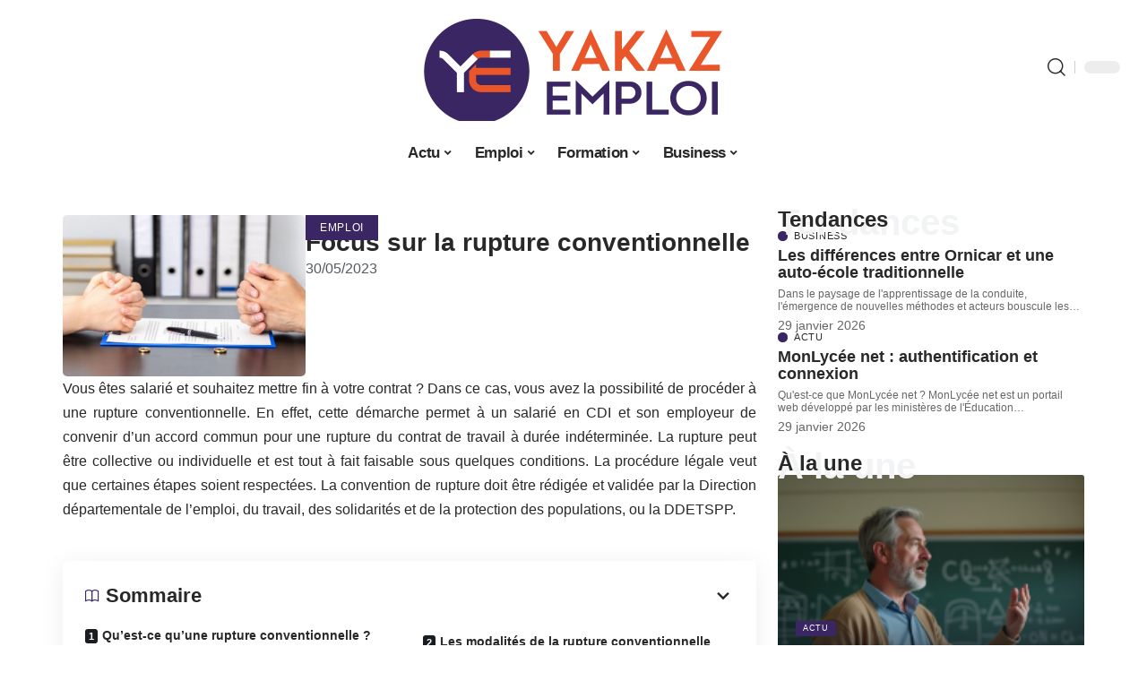

--- FILE ---
content_type: text/html; charset=UTF-8
request_url: https://www.yakaz-emploi.fr/focus-sur-la-rupture-conventionnelle/
body_size: 29263
content:
<!DOCTYPE html>
<html lang="fr-FR">
<head><meta charset="UTF-8"><script>if(navigator.userAgent.match(/MSIE|Internet Explorer/i)||navigator.userAgent.match(/Trident\/7\..*?rv:11/i)){var href=document.location.href;if(!href.match(/[?&]nowprocket/)){if(href.indexOf("?")==-1){if(href.indexOf("#")==-1){document.location.href=href+"?nowprocket=1"}else{document.location.href=href.replace("#","?nowprocket=1#")}}else{if(href.indexOf("#")==-1){document.location.href=href+"&nowprocket=1"}else{document.location.href=href.replace("#","&nowprocket=1#")}}}}</script><script>(()=>{class RocketLazyLoadScripts{constructor(){this.v="2.0.4",this.userEvents=["keydown","keyup","mousedown","mouseup","mousemove","mouseover","mouseout","touchmove","touchstart","touchend","touchcancel","wheel","click","dblclick","input"],this.attributeEvents=["onblur","onclick","oncontextmenu","ondblclick","onfocus","onmousedown","onmouseenter","onmouseleave","onmousemove","onmouseout","onmouseover","onmouseup","onmousewheel","onscroll","onsubmit"]}async t(){this.i(),this.o(),/iP(ad|hone)/.test(navigator.userAgent)&&this.h(),this.u(),this.l(this),this.m(),this.k(this),this.p(this),this._(),await Promise.all([this.R(),this.L()]),this.lastBreath=Date.now(),this.S(this),this.P(),this.D(),this.O(),this.M(),await this.C(this.delayedScripts.normal),await this.C(this.delayedScripts.defer),await this.C(this.delayedScripts.async),await this.T(),await this.F(),await this.j(),await this.A(),window.dispatchEvent(new Event("rocket-allScriptsLoaded")),this.everythingLoaded=!0,this.lastTouchEnd&&await new Promise(t=>setTimeout(t,500-Date.now()+this.lastTouchEnd)),this.I(),this.H(),this.U(),this.W()}i(){this.CSPIssue=sessionStorage.getItem("rocketCSPIssue"),document.addEventListener("securitypolicyviolation",t=>{this.CSPIssue||"script-src-elem"!==t.violatedDirective||"data"!==t.blockedURI||(this.CSPIssue=!0,sessionStorage.setItem("rocketCSPIssue",!0))},{isRocket:!0})}o(){window.addEventListener("pageshow",t=>{this.persisted=t.persisted,this.realWindowLoadedFired=!0},{isRocket:!0}),window.addEventListener("pagehide",()=>{this.onFirstUserAction=null},{isRocket:!0})}h(){let t;function e(e){t=e}window.addEventListener("touchstart",e,{isRocket:!0}),window.addEventListener("touchend",function i(o){o.changedTouches[0]&&t.changedTouches[0]&&Math.abs(o.changedTouches[0].pageX-t.changedTouches[0].pageX)<10&&Math.abs(o.changedTouches[0].pageY-t.changedTouches[0].pageY)<10&&o.timeStamp-t.timeStamp<200&&(window.removeEventListener("touchstart",e,{isRocket:!0}),window.removeEventListener("touchend",i,{isRocket:!0}),"INPUT"===o.target.tagName&&"text"===o.target.type||(o.target.dispatchEvent(new TouchEvent("touchend",{target:o.target,bubbles:!0})),o.target.dispatchEvent(new MouseEvent("mouseover",{target:o.target,bubbles:!0})),o.target.dispatchEvent(new PointerEvent("click",{target:o.target,bubbles:!0,cancelable:!0,detail:1,clientX:o.changedTouches[0].clientX,clientY:o.changedTouches[0].clientY})),event.preventDefault()))},{isRocket:!0})}q(t){this.userActionTriggered||("mousemove"!==t.type||this.firstMousemoveIgnored?"keyup"===t.type||"mouseover"===t.type||"mouseout"===t.type||(this.userActionTriggered=!0,this.onFirstUserAction&&this.onFirstUserAction()):this.firstMousemoveIgnored=!0),"click"===t.type&&t.preventDefault(),t.stopPropagation(),t.stopImmediatePropagation(),"touchstart"===this.lastEvent&&"touchend"===t.type&&(this.lastTouchEnd=Date.now()),"click"===t.type&&(this.lastTouchEnd=0),this.lastEvent=t.type,t.composedPath&&t.composedPath()[0].getRootNode()instanceof ShadowRoot&&(t.rocketTarget=t.composedPath()[0]),this.savedUserEvents.push(t)}u(){this.savedUserEvents=[],this.userEventHandler=this.q.bind(this),this.userEvents.forEach(t=>window.addEventListener(t,this.userEventHandler,{passive:!1,isRocket:!0})),document.addEventListener("visibilitychange",this.userEventHandler,{isRocket:!0})}U(){this.userEvents.forEach(t=>window.removeEventListener(t,this.userEventHandler,{passive:!1,isRocket:!0})),document.removeEventListener("visibilitychange",this.userEventHandler,{isRocket:!0}),this.savedUserEvents.forEach(t=>{(t.rocketTarget||t.target).dispatchEvent(new window[t.constructor.name](t.type,t))})}m(){const t="return false",e=Array.from(this.attributeEvents,t=>"data-rocket-"+t),i="["+this.attributeEvents.join("],[")+"]",o="[data-rocket-"+this.attributeEvents.join("],[data-rocket-")+"]",s=(e,i,o)=>{o&&o!==t&&(e.setAttribute("data-rocket-"+i,o),e["rocket"+i]=new Function("event",o),e.setAttribute(i,t))};new MutationObserver(t=>{for(const n of t)"attributes"===n.type&&(n.attributeName.startsWith("data-rocket-")||this.everythingLoaded?n.attributeName.startsWith("data-rocket-")&&this.everythingLoaded&&this.N(n.target,n.attributeName.substring(12)):s(n.target,n.attributeName,n.target.getAttribute(n.attributeName))),"childList"===n.type&&n.addedNodes.forEach(t=>{if(t.nodeType===Node.ELEMENT_NODE)if(this.everythingLoaded)for(const i of[t,...t.querySelectorAll(o)])for(const t of i.getAttributeNames())e.includes(t)&&this.N(i,t.substring(12));else for(const e of[t,...t.querySelectorAll(i)])for(const t of e.getAttributeNames())this.attributeEvents.includes(t)&&s(e,t,e.getAttribute(t))})}).observe(document,{subtree:!0,childList:!0,attributeFilter:[...this.attributeEvents,...e]})}I(){this.attributeEvents.forEach(t=>{document.querySelectorAll("[data-rocket-"+t+"]").forEach(e=>{this.N(e,t)})})}N(t,e){const i=t.getAttribute("data-rocket-"+e);i&&(t.setAttribute(e,i),t.removeAttribute("data-rocket-"+e))}k(t){Object.defineProperty(HTMLElement.prototype,"onclick",{get(){return this.rocketonclick||null},set(e){this.rocketonclick=e,this.setAttribute(t.everythingLoaded?"onclick":"data-rocket-onclick","this.rocketonclick(event)")}})}S(t){function e(e,i){let o=e[i];e[i]=null,Object.defineProperty(e,i,{get:()=>o,set(s){t.everythingLoaded?o=s:e["rocket"+i]=o=s}})}e(document,"onreadystatechange"),e(window,"onload"),e(window,"onpageshow");try{Object.defineProperty(document,"readyState",{get:()=>t.rocketReadyState,set(e){t.rocketReadyState=e},configurable:!0}),document.readyState="loading"}catch(t){console.log("WPRocket DJE readyState conflict, bypassing")}}l(t){this.originalAddEventListener=EventTarget.prototype.addEventListener,this.originalRemoveEventListener=EventTarget.prototype.removeEventListener,this.savedEventListeners=[],EventTarget.prototype.addEventListener=function(e,i,o){o&&o.isRocket||!t.B(e,this)&&!t.userEvents.includes(e)||t.B(e,this)&&!t.userActionTriggered||e.startsWith("rocket-")||t.everythingLoaded?t.originalAddEventListener.call(this,e,i,o):(t.savedEventListeners.push({target:this,remove:!1,type:e,func:i,options:o}),"mouseenter"!==e&&"mouseleave"!==e||t.originalAddEventListener.call(this,e,t.savedUserEvents.push,o))},EventTarget.prototype.removeEventListener=function(e,i,o){o&&o.isRocket||!t.B(e,this)&&!t.userEvents.includes(e)||t.B(e,this)&&!t.userActionTriggered||e.startsWith("rocket-")||t.everythingLoaded?t.originalRemoveEventListener.call(this,e,i,o):t.savedEventListeners.push({target:this,remove:!0,type:e,func:i,options:o})}}J(t,e){this.savedEventListeners=this.savedEventListeners.filter(i=>{let o=i.type,s=i.target||window;return e!==o||t!==s||(this.B(o,s)&&(i.type="rocket-"+o),this.$(i),!1)})}H(){EventTarget.prototype.addEventListener=this.originalAddEventListener,EventTarget.prototype.removeEventListener=this.originalRemoveEventListener,this.savedEventListeners.forEach(t=>this.$(t))}$(t){t.remove?this.originalRemoveEventListener.call(t.target,t.type,t.func,t.options):this.originalAddEventListener.call(t.target,t.type,t.func,t.options)}p(t){let e;function i(e){return t.everythingLoaded?e:e.split(" ").map(t=>"load"===t||t.startsWith("load.")?"rocket-jquery-load":t).join(" ")}function o(o){function s(e){const s=o.fn[e];o.fn[e]=o.fn.init.prototype[e]=function(){return this[0]===window&&t.userActionTriggered&&("string"==typeof arguments[0]||arguments[0]instanceof String?arguments[0]=i(arguments[0]):"object"==typeof arguments[0]&&Object.keys(arguments[0]).forEach(t=>{const e=arguments[0][t];delete arguments[0][t],arguments[0][i(t)]=e})),s.apply(this,arguments),this}}if(o&&o.fn&&!t.allJQueries.includes(o)){const e={DOMContentLoaded:[],"rocket-DOMContentLoaded":[]};for(const t in e)document.addEventListener(t,()=>{e[t].forEach(t=>t())},{isRocket:!0});o.fn.ready=o.fn.init.prototype.ready=function(i){function s(){parseInt(o.fn.jquery)>2?setTimeout(()=>i.bind(document)(o)):i.bind(document)(o)}return"function"==typeof i&&(t.realDomReadyFired?!t.userActionTriggered||t.fauxDomReadyFired?s():e["rocket-DOMContentLoaded"].push(s):e.DOMContentLoaded.push(s)),o([])},s("on"),s("one"),s("off"),t.allJQueries.push(o)}e=o}t.allJQueries=[],o(window.jQuery),Object.defineProperty(window,"jQuery",{get:()=>e,set(t){o(t)}})}P(){const t=new Map;document.write=document.writeln=function(e){const i=document.currentScript,o=document.createRange(),s=i.parentElement;let n=t.get(i);void 0===n&&(n=i.nextSibling,t.set(i,n));const c=document.createDocumentFragment();o.setStart(c,0),c.appendChild(o.createContextualFragment(e)),s.insertBefore(c,n)}}async R(){return new Promise(t=>{this.userActionTriggered?t():this.onFirstUserAction=t})}async L(){return new Promise(t=>{document.addEventListener("DOMContentLoaded",()=>{this.realDomReadyFired=!0,t()},{isRocket:!0})})}async j(){return this.realWindowLoadedFired?Promise.resolve():new Promise(t=>{window.addEventListener("load",t,{isRocket:!0})})}M(){this.pendingScripts=[];this.scriptsMutationObserver=new MutationObserver(t=>{for(const e of t)e.addedNodes.forEach(t=>{"SCRIPT"!==t.tagName||t.noModule||t.isWPRocket||this.pendingScripts.push({script:t,promise:new Promise(e=>{const i=()=>{const i=this.pendingScripts.findIndex(e=>e.script===t);i>=0&&this.pendingScripts.splice(i,1),e()};t.addEventListener("load",i,{isRocket:!0}),t.addEventListener("error",i,{isRocket:!0}),setTimeout(i,1e3)})})})}),this.scriptsMutationObserver.observe(document,{childList:!0,subtree:!0})}async F(){await this.X(),this.pendingScripts.length?(await this.pendingScripts[0].promise,await this.F()):this.scriptsMutationObserver.disconnect()}D(){this.delayedScripts={normal:[],async:[],defer:[]},document.querySelectorAll("script[type$=rocketlazyloadscript]").forEach(t=>{t.hasAttribute("data-rocket-src")?t.hasAttribute("async")&&!1!==t.async?this.delayedScripts.async.push(t):t.hasAttribute("defer")&&!1!==t.defer||"module"===t.getAttribute("data-rocket-type")?this.delayedScripts.defer.push(t):this.delayedScripts.normal.push(t):this.delayedScripts.normal.push(t)})}async _(){await this.L();let t=[];document.querySelectorAll("script[type$=rocketlazyloadscript][data-rocket-src]").forEach(e=>{let i=e.getAttribute("data-rocket-src");if(i&&!i.startsWith("data:")){i.startsWith("//")&&(i=location.protocol+i);try{const o=new URL(i).origin;o!==location.origin&&t.push({src:o,crossOrigin:e.crossOrigin||"module"===e.getAttribute("data-rocket-type")})}catch(t){}}}),t=[...new Map(t.map(t=>[JSON.stringify(t),t])).values()],this.Y(t,"preconnect")}async G(t){if(await this.K(),!0!==t.noModule||!("noModule"in HTMLScriptElement.prototype))return new Promise(e=>{let i;function o(){(i||t).setAttribute("data-rocket-status","executed"),e()}try{if(navigator.userAgent.includes("Firefox/")||""===navigator.vendor||this.CSPIssue)i=document.createElement("script"),[...t.attributes].forEach(t=>{let e=t.nodeName;"type"!==e&&("data-rocket-type"===e&&(e="type"),"data-rocket-src"===e&&(e="src"),i.setAttribute(e,t.nodeValue))}),t.text&&(i.text=t.text),t.nonce&&(i.nonce=t.nonce),i.hasAttribute("src")?(i.addEventListener("load",o,{isRocket:!0}),i.addEventListener("error",()=>{i.setAttribute("data-rocket-status","failed-network"),e()},{isRocket:!0}),setTimeout(()=>{i.isConnected||e()},1)):(i.text=t.text,o()),i.isWPRocket=!0,t.parentNode.replaceChild(i,t);else{const i=t.getAttribute("data-rocket-type"),s=t.getAttribute("data-rocket-src");i?(t.type=i,t.removeAttribute("data-rocket-type")):t.removeAttribute("type"),t.addEventListener("load",o,{isRocket:!0}),t.addEventListener("error",i=>{this.CSPIssue&&i.target.src.startsWith("data:")?(console.log("WPRocket: CSP fallback activated"),t.removeAttribute("src"),this.G(t).then(e)):(t.setAttribute("data-rocket-status","failed-network"),e())},{isRocket:!0}),s?(t.fetchPriority="high",t.removeAttribute("data-rocket-src"),t.src=s):t.src="data:text/javascript;base64,"+window.btoa(unescape(encodeURIComponent(t.text)))}}catch(i){t.setAttribute("data-rocket-status","failed-transform"),e()}});t.setAttribute("data-rocket-status","skipped")}async C(t){const e=t.shift();return e?(e.isConnected&&await this.G(e),this.C(t)):Promise.resolve()}O(){this.Y([...this.delayedScripts.normal,...this.delayedScripts.defer,...this.delayedScripts.async],"preload")}Y(t,e){this.trash=this.trash||[];let i=!0;var o=document.createDocumentFragment();t.forEach(t=>{const s=t.getAttribute&&t.getAttribute("data-rocket-src")||t.src;if(s&&!s.startsWith("data:")){const n=document.createElement("link");n.href=s,n.rel=e,"preconnect"!==e&&(n.as="script",n.fetchPriority=i?"high":"low"),t.getAttribute&&"module"===t.getAttribute("data-rocket-type")&&(n.crossOrigin=!0),t.crossOrigin&&(n.crossOrigin=t.crossOrigin),t.integrity&&(n.integrity=t.integrity),t.nonce&&(n.nonce=t.nonce),o.appendChild(n),this.trash.push(n),i=!1}}),document.head.appendChild(o)}W(){this.trash.forEach(t=>t.remove())}async T(){try{document.readyState="interactive"}catch(t){}this.fauxDomReadyFired=!0;try{await this.K(),this.J(document,"readystatechange"),document.dispatchEvent(new Event("rocket-readystatechange")),await this.K(),document.rocketonreadystatechange&&document.rocketonreadystatechange(),await this.K(),this.J(document,"DOMContentLoaded"),document.dispatchEvent(new Event("rocket-DOMContentLoaded")),await this.K(),this.J(window,"DOMContentLoaded"),window.dispatchEvent(new Event("rocket-DOMContentLoaded"))}catch(t){console.error(t)}}async A(){try{document.readyState="complete"}catch(t){}try{await this.K(),this.J(document,"readystatechange"),document.dispatchEvent(new Event("rocket-readystatechange")),await this.K(),document.rocketonreadystatechange&&document.rocketonreadystatechange(),await this.K(),this.J(window,"load"),window.dispatchEvent(new Event("rocket-load")),await this.K(),window.rocketonload&&window.rocketonload(),await this.K(),this.allJQueries.forEach(t=>t(window).trigger("rocket-jquery-load")),await this.K(),this.J(window,"pageshow");const t=new Event("rocket-pageshow");t.persisted=this.persisted,window.dispatchEvent(t),await this.K(),window.rocketonpageshow&&window.rocketonpageshow({persisted:this.persisted})}catch(t){console.error(t)}}async K(){Date.now()-this.lastBreath>45&&(await this.X(),this.lastBreath=Date.now())}async X(){return document.hidden?new Promise(t=>setTimeout(t)):new Promise(t=>requestAnimationFrame(t))}B(t,e){return e===document&&"readystatechange"===t||(e===document&&"DOMContentLoaded"===t||(e===window&&"DOMContentLoaded"===t||(e===window&&"load"===t||e===window&&"pageshow"===t)))}static run(){(new RocketLazyLoadScripts).t()}}RocketLazyLoadScripts.run()})();</script>
    
    <meta http-equiv="X-UA-Compatible" content="IE=edge">
    <meta name="viewport" content="width=device-width, initial-scale=1">
    <link rel="profile" href="https://gmpg.org/xfn/11">
	<meta name='robots' content='index, follow, max-image-preview:large, max-snippet:-1, max-video-preview:-1' />
            <link rel="apple-touch-icon" href="https://www.yakaz-emploi.fr/wp-content/uploads/yakaz-emploi.fr-512x512_2.png"/>
		            <meta name="msapplication-TileColor" content="#ffffff">
            <meta name="msapplication-TileImage" content="https://www.yakaz-emploi.fr/wp-content/uploads/yakaz-emploi.fr-512x512_2.png"/>
		<meta http-equiv="Content-Security-Policy" content="upgrade-insecure-requests">

	<!-- This site is optimized with the Yoast SEO plugin v26.8 - https://yoast.com/product/yoast-seo-wordpress/ -->
	<title>Focus sur la rupture conventionnelle - Yakaz Emploi</title>
	<link rel="canonical" href="https://www.yakaz-emploi.fr/focus-sur-la-rupture-conventionnelle/" />
	<meta property="og:locale" content="fr_FR" />
	<meta property="og:type" content="article" />
	<meta property="og:title" content="Focus sur la rupture conventionnelle - Yakaz Emploi" />
	<meta property="og:description" content="Vous êtes salarié et souhaitez mettre fin à votre contrat ? Dans ce cas, vous avez la possibilité de procéder à une rupture conventionnelle. En effet, cette démarche permet à un salarié en CDI et son employeur de convenir d&rsquo;un accord commun pour une rupture du contrat de travail à durée indéterminée. La rupture peut [&hellip;]" />
	<meta property="og:url" content="https://www.yakaz-emploi.fr/focus-sur-la-rupture-conventionnelle/" />
	<meta property="og:site_name" content="Yakaz Emploi" />
	<meta property="article:published_time" content="2023-05-30T00:01:00+00:00" />
	<meta property="article:modified_time" content="2023-12-02T23:17:22+00:00" />
	<meta property="og:image" content="https://www.yakaz-emploi.fr/wp-content/uploads/img-conventionnelle-rupture-focus-sur.jpg" />
	<meta property="og:image:width" content="1200" />
	<meta property="og:image:height" content="797" />
	<meta property="og:image:type" content="image/jpeg" />
	<meta name="author" content="Nico" />
	<meta name="twitter:card" content="summary_large_image" />
	<meta name="twitter:label1" content="Écrit par" />
	<meta name="twitter:data1" content="Nico" />
	<meta name="twitter:label2" content="Durée de lecture estimée" />
	<meta name="twitter:data2" content="9 minutes" />
	<script type="application/ld+json" class="yoast-schema-graph">{"@context":"https://schema.org","@graph":[{"@type":"Article","@id":"https://www.yakaz-emploi.fr/focus-sur-la-rupture-conventionnelle/#article","isPartOf":{"@id":"https://www.yakaz-emploi.fr/focus-sur-la-rupture-conventionnelle/"},"author":{"name":"Nico","@id":"https://www.yakaz-emploi.fr/#/schema/person/ea10dc1811c0ac2b262febefcc4fd2cf"},"headline":"Focus sur la rupture conventionnelle","datePublished":"2023-05-30T00:01:00+00:00","dateModified":"2023-12-02T23:17:22+00:00","mainEntityOfPage":{"@id":"https://www.yakaz-emploi.fr/focus-sur-la-rupture-conventionnelle/"},"wordCount":1749,"publisher":{"@id":"https://www.yakaz-emploi.fr/#organization"},"image":{"@id":"https://www.yakaz-emploi.fr/focus-sur-la-rupture-conventionnelle/#primaryimage"},"thumbnailUrl":"https://www.yakaz-emploi.fr/wp-content/uploads/img-conventionnelle-rupture-focus-sur.jpg","articleSection":["Emploi"],"inLanguage":"fr-FR"},{"@type":"WebPage","@id":"https://www.yakaz-emploi.fr/focus-sur-la-rupture-conventionnelle/","url":"https://www.yakaz-emploi.fr/focus-sur-la-rupture-conventionnelle/","name":"Focus sur la rupture conventionnelle - Yakaz Emploi","isPartOf":{"@id":"https://www.yakaz-emploi.fr/#website"},"primaryImageOfPage":{"@id":"https://www.yakaz-emploi.fr/focus-sur-la-rupture-conventionnelle/#primaryimage"},"image":{"@id":"https://www.yakaz-emploi.fr/focus-sur-la-rupture-conventionnelle/#primaryimage"},"thumbnailUrl":"https://www.yakaz-emploi.fr/wp-content/uploads/img-conventionnelle-rupture-focus-sur.jpg","datePublished":"2023-05-30T00:01:00+00:00","dateModified":"2023-12-02T23:17:22+00:00","breadcrumb":{"@id":"https://www.yakaz-emploi.fr/focus-sur-la-rupture-conventionnelle/#breadcrumb"},"inLanguage":"fr-FR","potentialAction":[{"@type":"ReadAction","target":["https://www.yakaz-emploi.fr/focus-sur-la-rupture-conventionnelle/"]}]},{"@type":"ImageObject","inLanguage":"fr-FR","@id":"https://www.yakaz-emploi.fr/focus-sur-la-rupture-conventionnelle/#primaryimage","url":"https://www.yakaz-emploi.fr/wp-content/uploads/img-conventionnelle-rupture-focus-sur.jpg","contentUrl":"https://www.yakaz-emploi.fr/wp-content/uploads/img-conventionnelle-rupture-focus-sur.jpg","width":1200,"height":797},{"@type":"BreadcrumbList","@id":"https://www.yakaz-emploi.fr/focus-sur-la-rupture-conventionnelle/#breadcrumb","itemListElement":[{"@type":"ListItem","position":1,"name":"Accueil","item":"https://www.yakaz-emploi.fr/"},{"@type":"ListItem","position":2,"name":"Focus sur la rupture conventionnelle"}]},{"@type":"WebSite","@id":"https://www.yakaz-emploi.fr/#website","url":"https://www.yakaz-emploi.fr/","name":"Yakaz Emploi","description":"Le blog Emploi / Formation","publisher":{"@id":"https://www.yakaz-emploi.fr/#organization"},"potentialAction":[{"@type":"SearchAction","target":{"@type":"EntryPoint","urlTemplate":"https://www.yakaz-emploi.fr/?s={search_term_string}"},"query-input":{"@type":"PropertyValueSpecification","valueRequired":true,"valueName":"search_term_string"}}],"inLanguage":"fr-FR"},{"@type":"Organization","@id":"https://www.yakaz-emploi.fr/#organization","name":"Yakaz Emploi","url":"https://www.yakaz-emploi.fr/","logo":{"@type":"ImageObject","inLanguage":"fr-FR","@id":"https://www.yakaz-emploi.fr/#/schema/logo/image/","url":"https://www.yakaz-emploi.fr/wp-content/uploads/yakaz-emploi.fr-800x400-1.png","contentUrl":"https://www.yakaz-emploi.fr/wp-content/uploads/yakaz-emploi.fr-800x400-1.png","width":800,"height":400,"caption":"Yakaz Emploi"},"image":{"@id":"https://www.yakaz-emploi.fr/#/schema/logo/image/"}},{"@type":"Person","@id":"https://www.yakaz-emploi.fr/#/schema/person/ea10dc1811c0ac2b262febefcc4fd2cf","name":"Nico","image":{"@type":"ImageObject","inLanguage":"fr-FR","@id":"https://www.yakaz-emploi.fr/#/schema/person/image/","url":"https://secure.gravatar.com/avatar/762c20bc706aadf450259163b10b65c1fd0ff57ef3f7ef5887281cd90d2724ce?s=96&d=mm&r=g","contentUrl":"https://secure.gravatar.com/avatar/762c20bc706aadf450259163b10b65c1fd0ff57ef3f7ef5887281cd90d2724ce?s=96&d=mm&r=g","caption":"Nico"}}]}</script>
	<!-- / Yoast SEO plugin. -->


<link rel="alternate" type="application/rss+xml" title="Yakaz Emploi &raquo; Flux" href="https://www.yakaz-emploi.fr/feed/" />
<link rel="alternate" title="oEmbed (JSON)" type="application/json+oembed" href="https://www.yakaz-emploi.fr/wp-json/oembed/1.0/embed?url=https%3A%2F%2Fwww.yakaz-emploi.fr%2Ffocus-sur-la-rupture-conventionnelle%2F" />
<link rel="alternate" title="oEmbed (XML)" type="text/xml+oembed" href="https://www.yakaz-emploi.fr/wp-json/oembed/1.0/embed?url=https%3A%2F%2Fwww.yakaz-emploi.fr%2Ffocus-sur-la-rupture-conventionnelle%2F&#038;format=xml" />
<style id='wp-img-auto-sizes-contain-inline-css'>
img:is([sizes=auto i],[sizes^="auto," i]){contain-intrinsic-size:3000px 1500px}
/*# sourceURL=wp-img-auto-sizes-contain-inline-css */
</style>
<link data-minify="1" rel='stylesheet' id='global-tweaks-css' href='https://www.yakaz-emploi.fr/wp-content/cache/min/1/wp-content/plugins/zz-awp-optimize/assets/css/global-tweaks.css?ver=1769680705' media='all' />
<link data-minify="1" rel='stylesheet' id='theme-tweaks-css' href='https://www.yakaz-emploi.fr/wp-content/cache/min/1/wp-content/plugins/zz-awp-optimize/inc/themes/foxiz/assets/css/tweaks.css?ver=1769680705' media='all' />
<link data-minify="1" rel='stylesheet' id='font-system-css' href='https://www.yakaz-emploi.fr/wp-content/cache/min/1/wp-content/plugins/zz-awp-optimize/assets/css/font-system.css?ver=1769680705' media='all' />
<style id='wp-emoji-styles-inline-css'>

	img.wp-smiley, img.emoji {
		display: inline !important;
		border: none !important;
		box-shadow: none !important;
		height: 1em !important;
		width: 1em !important;
		margin: 0 0.07em !important;
		vertical-align: -0.1em !important;
		background: none !important;
		padding: 0 !important;
	}
/*# sourceURL=wp-emoji-styles-inline-css */
</style>
<link rel='stylesheet' id='elementor-frontend-css' href='https://www.yakaz-emploi.fr/wp-content/plugins/elementor/assets/css/frontend.min.css?ver=3.34.4' media='all' />
<link rel='stylesheet' id='elementor-post-4334-css' href='https://www.yakaz-emploi.fr/wp-content/uploads/elementor/css/post-4334.css?ver=1769680704' media='all' />
<link rel='stylesheet' id='elementor-post-4980-css' href='https://www.yakaz-emploi.fr/wp-content/uploads/elementor/css/post-4980.css?ver=1769680728' media='all' />
<link data-minify="1" rel='stylesheet' id='foxiz-main-css' href='https://www.yakaz-emploi.fr/wp-content/cache/min/1/wp-content/themes/foxiz/assets/css/main.css?ver=1769680706' media='all' />
<link data-minify="1" rel='stylesheet' id='foxiz-print-css' href='https://www.yakaz-emploi.fr/wp-content/cache/min/1/wp-content/themes/foxiz/assets/css/print.css?ver=1769680706' media='all' />
<link data-minify="1" rel='stylesheet' id='foxiz-style-css' href='https://www.yakaz-emploi.fr/wp-content/cache/min/1/wp-content/themes/foxiz-child-009/style.css?ver=1769680706' media='all' />
<style id='foxiz-style-inline-css'>
:root {--g-color :#3a2662;--g-color-90 :#3a2662e6;}[data-theme="dark"], .light-scheme {--wc-add-cart-color :#ffffff;}[data-theme="dark"].is-hd-4 {--nav-bg: #191c20;--nav-bg-from: #191c20;--nav-bg-to: #191c20;}[data-theme="dark"].is-hd-5, [data-theme="dark"].is-hd-5:not(.sticky-on) {--nav-bg: #191c20;--nav-bg-from: #191c20;--nav-bg-to: #191c20;}:root {--max-width-wo-sb : 860px;--hyperlink-line-color :var(--g-color);}.search-header:before { background-repeat : no-repeat;background-size : cover;background-attachment : scroll;background-position : center center;}[data-theme="dark"] .search-header:before { background-repeat : no-repeat;background-size : cover;background-attachment : scroll;background-position : center center;}#amp-mobile-version-switcher { display: none; }
/*# sourceURL=foxiz-style-inline-css */
</style>
<style id='rocket-lazyload-inline-css'>
.rll-youtube-player{position:relative;padding-bottom:56.23%;height:0;overflow:hidden;max-width:100%;}.rll-youtube-player:focus-within{outline: 2px solid currentColor;outline-offset: 5px;}.rll-youtube-player iframe{position:absolute;top:0;left:0;width:100%;height:100%;z-index:100;background:0 0}.rll-youtube-player img{bottom:0;display:block;left:0;margin:auto;max-width:100%;width:100%;position:absolute;right:0;top:0;border:none;height:auto;-webkit-transition:.4s all;-moz-transition:.4s all;transition:.4s all}.rll-youtube-player img:hover{-webkit-filter:brightness(75%)}.rll-youtube-player .play{height:100%;width:100%;left:0;top:0;position:absolute;background:var(--wpr-bg-cd8236c8-4751-416d-bc54-fcd3fdd4a3ae) no-repeat center;background-color: transparent !important;cursor:pointer;border:none;}.wp-embed-responsive .wp-has-aspect-ratio .rll-youtube-player{position:absolute;padding-bottom:0;width:100%;height:100%;top:0;bottom:0;left:0;right:0}
/*# sourceURL=rocket-lazyload-inline-css */
</style>
<script src="https://www.yakaz-emploi.fr/wp-includes/js/jquery/jquery.min.js?ver=3.7.1" id="jquery-core-js" data-rocket-defer defer></script>
<script src="https://www.yakaz-emploi.fr/wp-includes/js/jquery/jquery-migrate.min.js?ver=3.4.1" id="jquery-migrate-js" data-rocket-defer defer></script>
<link rel="https://api.w.org/" href="https://www.yakaz-emploi.fr/wp-json/" /><link rel="alternate" title="JSON" type="application/json" href="https://www.yakaz-emploi.fr/wp-json/wp/v2/posts/994" /><meta name="generator" content="WordPress 6.9" />
<link rel='shortlink' href='https://www.yakaz-emploi.fr/?p=994' />
<link rel="EditURI" type="application/rsd+xml" title="RSD" href="https://www.yakaz-emploi.fr/send.php?rsd" />
<!-- Google tag (gtag.js) -->
<script type="rocketlazyloadscript" async data-rocket-src="https://www.googletagmanager.com/gtag/js?id=G-MFP0BPCZ33"></script>
<script type="rocketlazyloadscript">
  window.dataLayer = window.dataLayer || [];
  function gtag(){dataLayer.push(arguments);}
  gtag('js', new Date());

  gtag('config', 'G-MFP0BPCZ33');
</script>
<link rel="icon" type="image/png" href="/wp-content/uploads/fbrfg/favicon-96x96.png" sizes="96x96" />
<link rel="icon" type="image/svg+xml" href="/wp-content/uploads/fbrfg/favicon.svg" />
<link rel="shortcut icon" href="/wp-content/uploads/fbrfg/favicon.ico" />
<link rel="apple-touch-icon" sizes="180x180" href="/wp-content/uploads/fbrfg/apple-touch-icon.png" />
<link rel="manifest" href="/wp-content/uploads/fbrfg/site.webmanifest" /><style>
        .elementor-widget-sidebar {
            position: sticky !important;
            top: 20px !important;
        }
    </style><meta name="generator" content="Elementor 3.34.4; features: e_font_icon_svg, additional_custom_breakpoints; settings: css_print_method-external, google_font-enabled, font_display-swap">
			<style>
				.e-con.e-parent:nth-of-type(n+4):not(.e-lazyloaded):not(.e-no-lazyload),
				.e-con.e-parent:nth-of-type(n+4):not(.e-lazyloaded):not(.e-no-lazyload) * {
					background-image: none !important;
				}
				@media screen and (max-height: 1024px) {
					.e-con.e-parent:nth-of-type(n+3):not(.e-lazyloaded):not(.e-no-lazyload),
					.e-con.e-parent:nth-of-type(n+3):not(.e-lazyloaded):not(.e-no-lazyload) * {
						background-image: none !important;
					}
				}
				@media screen and (max-height: 640px) {
					.e-con.e-parent:nth-of-type(n+2):not(.e-lazyloaded):not(.e-no-lazyload),
					.e-con.e-parent:nth-of-type(n+2):not(.e-lazyloaded):not(.e-no-lazyload) * {
						background-image: none !important;
					}
				}
			</style>
			<link rel="icon" href="https://www.yakaz-emploi.fr/wp-content/uploads/fav.png.webp" sizes="32x32" />
<link rel="icon" href="https://www.yakaz-emploi.fr/wp-content/uploads/fav.png.webp" sizes="192x192" />
<link rel="apple-touch-icon" href="https://www.yakaz-emploi.fr/wp-content/uploads/fav.png.webp" />
<meta name="msapplication-TileImage" content="https://www.yakaz-emploi.fr/wp-content/uploads/fav.png" />
<noscript><style id="rocket-lazyload-nojs-css">.rll-youtube-player, [data-lazy-src]{display:none !important;}</style></noscript><style id="wpr-lazyload-bg-container"></style><style id="wpr-lazyload-bg-exclusion"></style>
<noscript>
<style id="wpr-lazyload-bg-nostyle">.rll-youtube-player .play{--wpr-bg-cd8236c8-4751-416d-bc54-fcd3fdd4a3ae: url('https://www.yakaz-emploi.fr/wp-content/plugins/wp-rocket/assets/img/youtube.png');}</style>
</noscript>
<script type="application/javascript">const rocket_pairs = [{"selector":".rll-youtube-player .play","style":".rll-youtube-player .play{--wpr-bg-cd8236c8-4751-416d-bc54-fcd3fdd4a3ae: url('https:\/\/www.yakaz-emploi.fr\/wp-content\/plugins\/wp-rocket\/assets\/img\/youtube.png');}","hash":"cd8236c8-4751-416d-bc54-fcd3fdd4a3ae","url":"https:\/\/www.yakaz-emploi.fr\/wp-content\/plugins\/wp-rocket\/assets\/img\/youtube.png"}]; const rocket_excluded_pairs = [];</script><meta name="generator" content="WP Rocket 3.20.3" data-wpr-features="wpr_lazyload_css_bg_img wpr_delay_js wpr_defer_js wpr_minify_js wpr_lazyload_images wpr_lazyload_iframes wpr_image_dimensions wpr_cache_webp wpr_minify_css wpr_desktop" /></head>
<body data-rsssl=1 class="wp-singular post-template-default single single-post postid-994 single-format-standard wp-custom-logo wp-embed-responsive wp-theme-foxiz wp-child-theme-foxiz-child-009 elementor-default elementor-kit-4334 menu-ani-1 hover-ani-1 is-rm-1 is-hd-5 is-stemplate is-backtop none-m-backtop is-mstick is-smart-sticky" data-theme="default">
<div data-rocket-location-hash="7e4f4a3adee48df92822953dbaffab3d" class="site-outer">
	        <header data-rocket-location-hash="72b3466cc4fb913b837b2431957584e6" id="site-header" class="header-wrap rb-section header-5 header-fw style-none has-quick-menu">
			        <div data-rocket-location-hash="bf588db960b64fe2d3b70204ea757e70" class="reading-indicator"><span id="reading-progress"></span></div>
		            <div data-rocket-location-hash="eaf1f195b4aae053ed5d930ce5d3c91f" class="logo-sec">
                <div class="logo-sec-inner rb-container edge-padding">
                    <div class="logo-sec-left">
						                    </div>
                    <div class="logo-sec-center">        <div class="logo-wrap is-image-logo site-branding">
            <a href="https://www.yakaz-emploi.fr/" class="logo" title="Yakaz Emploi">
				<img fetchpriority="high" class="logo-default" data-mode="default" height="400" width="800" src="https://yakaz-emploi.fr/wp-content/uploads/yakaz-emploi.fr-800x400-1.png" srcset="https://yakaz-emploi.fr/wp-content/uploads/yakaz-emploi.fr-800x400-1.png 1x,https://yakaz-emploi.fr/wp-content/uploads/yakaz-emploi.fr-800x400-1.png 2x" alt="Yakaz Emploi" decoding="async" loading="eager"><img class="logo-dark" data-mode="dark" height="400" width="800" src="https://yakaz-emploi.fr/wp-content/uploads/yakaz-emploi.fr-800x400-1.png" srcset="https://yakaz-emploi.fr/wp-content/uploads/yakaz-emploi.fr-800x400-1.png 1x,https://yakaz-emploi.fr/wp-content/uploads/yakaz-emploi.fr-800x400-1.png 2x" alt="Yakaz Emploi" decoding="async" loading="eager">            </a>
        </div>
		</div>
                    <div class="logo-sec-right">
                        <div class="navbar-right">
							        <div class="wnav-holder w-header-search header-dropdown-outer">
            <a href="#" data-title="Recherche" class="icon-holder header-element search-btn search-trigger" aria-label="search">
				<i class="rbi rbi-search wnav-icon" aria-hidden="true"></i>				            </a>
			                <div class="header-dropdown">
                    <div class="header-search-form">
						        <form method="get" action="https://www.yakaz-emploi.fr/" class="rb-search-form">
            <div class="search-form-inner">
				                    <span class="search-icon"><i class="rbi rbi-search" aria-hidden="true"></i></span>
				                <span class="search-text"><input type="text" class="field" placeholder="Votre recherche..." value="" name="s"/></span>
                <span class="rb-search-submit"><input type="submit" value="Recherche"/>                        <i class="rbi rbi-cright" aria-hidden="true"></i></span>
            </div>
        </form>
							                    </div>
                </div>
			        </div>
		        <div class="dark-mode-toggle-wrap">
            <div class="dark-mode-toggle">
                <span class="dark-mode-slide">
                    <i class="dark-mode-slide-btn mode-icon-dark" data-title="Mode lumière"><svg class="svg-icon svg-mode-dark" aria-hidden="true" role="img" focusable="false" xmlns="http://www.w3.org/2000/svg" viewBox="0 0 512 512"><path fill="currentColor" d="M507.681,209.011c-1.297-6.991-7.324-12.111-14.433-12.262c-7.104-0.122-13.347,4.711-14.936,11.643 c-15.26,66.497-73.643,112.94-141.978,112.94c-80.321,0-145.667-65.346-145.667-145.666c0-68.335,46.443-126.718,112.942-141.976 c6.93-1.59,11.791-7.826,11.643-14.934c-0.149-7.108-5.269-13.136-12.259-14.434C287.546,1.454,271.735,0,256,0 C187.62,0,123.333,26.629,74.98,74.981C26.628,123.333,0,187.62,0,256s26.628,132.667,74.98,181.019 C123.333,485.371,187.62,512,256,512s132.667-26.629,181.02-74.981C485.372,388.667,512,324.38,512,256 C512,240.278,510.546,224.469,507.681,209.011z" /></svg></i>
                    <i class="dark-mode-slide-btn mode-icon-default" data-title="Mode sombre"><svg class="svg-icon svg-mode-light" aria-hidden="true" role="img" focusable="false" xmlns="http://www.w3.org/2000/svg" viewBox="0 0 232.447 232.447"><path fill="currentColor" d="M116.211,194.8c-4.143,0-7.5,3.357-7.5,7.5v22.643c0,4.143,3.357,7.5,7.5,7.5s7.5-3.357,7.5-7.5V202.3 C123.711,198.157,120.354,194.8,116.211,194.8z" /><path fill="currentColor" d="M116.211,37.645c4.143,0,7.5-3.357,7.5-7.5V7.505c0-4.143-3.357-7.5-7.5-7.5s-7.5,3.357-7.5,7.5v22.641 C108.711,34.288,112.068,37.645,116.211,37.645z" /><path fill="currentColor" d="M50.054,171.78l-16.016,16.008c-2.93,2.929-2.931,7.677-0.003,10.606c1.465,1.466,3.385,2.198,5.305,2.198 c1.919,0,3.838-0.731,5.302-2.195l16.016-16.008c2.93-2.929,2.931-7.677,0.003-10.606C57.731,168.852,52.982,168.851,50.054,171.78 z" /><path fill="currentColor" d="M177.083,62.852c1.919,0,3.838-0.731,5.302-2.195L198.4,44.649c2.93-2.929,2.931-7.677,0.003-10.606 c-2.93-2.932-7.679-2.931-10.607-0.003l-16.016,16.008c-2.93,2.929-2.931,7.677-0.003,10.607 C173.243,62.12,175.163,62.852,177.083,62.852z" /><path fill="currentColor" d="M37.645,116.224c0-4.143-3.357-7.5-7.5-7.5H7.5c-4.143,0-7.5,3.357-7.5,7.5s3.357,7.5,7.5,7.5h22.645 C34.287,123.724,37.645,120.366,37.645,116.224z" /><path fill="currentColor" d="M224.947,108.724h-22.652c-4.143,0-7.5,3.357-7.5,7.5s3.357,7.5,7.5,7.5h22.652c4.143,0,7.5-3.357,7.5-7.5 S229.09,108.724,224.947,108.724z" /><path fill="currentColor" d="M50.052,60.655c1.465,1.465,3.384,2.197,5.304,2.197c1.919,0,3.839-0.732,5.303-2.196c2.93-2.929,2.93-7.678,0.001-10.606 L44.652,34.042c-2.93-2.93-7.679-2.929-10.606-0.001c-2.93,2.929-2.93,7.678-0.001,10.606L50.052,60.655z" /><path fill="currentColor" d="M182.395,171.782c-2.93-2.929-7.679-2.93-10.606-0.001c-2.93,2.929-2.93,7.678-0.001,10.607l16.007,16.008 c1.465,1.465,3.384,2.197,5.304,2.197c1.919,0,3.839-0.732,5.303-2.196c2.93-2.929,2.93-7.678,0.001-10.607L182.395,171.782z" /><path fill="currentColor" d="M116.22,48.7c-37.232,0-67.523,30.291-67.523,67.523s30.291,67.523,67.523,67.523s67.522-30.291,67.522-67.523 S153.452,48.7,116.22,48.7z M116.22,168.747c-28.962,0-52.523-23.561-52.523-52.523S87.258,63.7,116.22,63.7 c28.961,0,52.522,23.562,52.522,52.523S145.181,168.747,116.22,168.747z" /></svg></i>
                </span>
            </div>
        </div>
		                        </div>
                    </div>
                </div>
            </div>
            <div id="navbar-outer" class="navbar-outer">
                <div id="sticky-holder" class="sticky-holder">
                    <div class="navbar-wrap">
                        <div class="rb-container edge-padding">
                            <div class="navbar-inner">
                                <div class="navbar-center">
									        <nav id="site-navigation" class="main-menu-wrap" aria-label="main menu"><ul id="menu-main-1" class="main-menu rb-menu large-menu" itemscope itemtype="https://www.schema.org/SiteNavigationElement"><li class="menu-item menu-item-type-taxonomy menu-item-object-category menu-item-99 menu-item-has-children menu-has-child-mega is-child-wide"><a href="https://www.yakaz-emploi.fr/actu/"><span>Actu</span></a><div class="mega-dropdown is-mega-category"><div class="rb-container edge-padding"><div class="mega-dropdown-inner"><div class="mega-header mega-header-fw"><span class="h4">Actu</span><a class="mega-link is-meta" href="https://www.yakaz-emploi.fr/actu/"><span>Show More</span><i class="rbi rbi-cright" aria-hidden="true"></i></a></div><div id="mega-listing-99" class="block-wrap block-small block-grid block-grid-small-1 rb-columns rb-col-5 is-gap-10"><div class="block-inner">        <div class="p-wrap p-grid p-grid-small-1" data-pid="5021">
	            <div class="feat-holder overlay-text">
				        <div class="p-featured">
			        <a class="p-flink" href="https://www.yakaz-emploi.fr/inconvenients-de-la-methode-de-demonstration-comprendre-et-eviter-les-pieges/" title="Inconvénients de la méthode de démonstration : comprendre et éviter les pièges">
			<img width="330" height="220" src="data:image/svg+xml,%3Csvg%20xmlns='http://www.w3.org/2000/svg'%20viewBox='0%200%20330%20220'%3E%3C/svg%3E" class="featured-img wp-post-image" alt="Professeur d&#039;âge moyen en classe avec diagramme et doute" decoding="async" data-lazy-srcset="https://www.yakaz-emploi.fr/wp-content/uploads/enseignant-salle-classe-doute-330x220.png 330w, https://www.yakaz-emploi.fr/wp-content/uploads/enseignant-salle-classe-doute-300x200.png 300w, https://www.yakaz-emploi.fr/wp-content/uploads/enseignant-salle-classe-doute-768x512.png 768w, https://www.yakaz-emploi.fr/wp-content/uploads/enseignant-salle-classe-doute-420x280.png 420w, https://www.yakaz-emploi.fr/wp-content/uploads/enseignant-salle-classe-doute-615x410.png 615w, https://www.yakaz-emploi.fr/wp-content/uploads/enseignant-salle-classe-doute-860x573.png 860w, https://www.yakaz-emploi.fr/wp-content/uploads/enseignant-salle-classe-doute.png 1200w" data-lazy-sizes="auto, (max-width: 330px) 100vw, 330px" data-lazy-src="https://www.yakaz-emploi.fr/wp-content/uploads/enseignant-salle-classe-doute-330x220.png" /><noscript><img loading="lazy" width="330" height="220" src="https://www.yakaz-emploi.fr/wp-content/uploads/enseignant-salle-classe-doute-330x220.png" class="featured-img wp-post-image" alt="Professeur d&#039;âge moyen en classe avec diagramme et doute" loading="lazy" decoding="async" srcset="https://www.yakaz-emploi.fr/wp-content/uploads/enseignant-salle-classe-doute-330x220.png 330w, https://www.yakaz-emploi.fr/wp-content/uploads/enseignant-salle-classe-doute-300x200.png 300w, https://www.yakaz-emploi.fr/wp-content/uploads/enseignant-salle-classe-doute-768x512.png 768w, https://www.yakaz-emploi.fr/wp-content/uploads/enseignant-salle-classe-doute-420x280.png 420w, https://www.yakaz-emploi.fr/wp-content/uploads/enseignant-salle-classe-doute-615x410.png 615w, https://www.yakaz-emploi.fr/wp-content/uploads/enseignant-salle-classe-doute-860x573.png 860w, https://www.yakaz-emploi.fr/wp-content/uploads/enseignant-salle-classe-doute.png 1200w" sizes="auto, (max-width: 330px) 100vw, 330px" /></noscript>        </a>
		        </div>
	            </div>
		        <div class="p-content">
			<span class="entry-title h4">        <a class="p-url" href="https://www.yakaz-emploi.fr/inconvenients-de-la-methode-de-demonstration-comprendre-et-eviter-les-pieges/" rel="bookmark">Inconvénients de la méthode de démonstration : comprendre et éviter les pièges</a></span>            <div class="p-meta">
                <div class="meta-inner is-meta">
					<span class="meta-el meta-update">
		            <time class="date date-updated" title="2026-01-30T10:46:44+01:00">30 janvier 2026</time>
		        </span>
		                </div>
				            </div>
		        </div>
		        </div>
	        <div class="p-wrap p-grid p-grid-small-1" data-pid="4242">
	            <div class="feat-holder overlay-text">
				        <div class="p-featured">
			        <a class="p-flink" href="https://www.yakaz-emploi.fr/contraire-de-rural-trouvez-le-terme-oppose-pour-enrichir-votre-vocabulaire/" title="Contraire de rural : trouvez le terme opposé pour enrichir votre vocabulaire !">
			<img width="330" height="220" src="data:image/svg+xml,%3Csvg%20xmlns='http://www.w3.org/2000/svg'%20viewBox='0%200%20330%20220'%3E%3C/svg%3E" class="featured-img wp-post-image" alt="" decoding="async" data-lazy-srcset="https://www.yakaz-emploi.fr/wp-content/uploads/generated_6435618015928101786.png 1200w, https://www.yakaz-emploi.fr/wp-content/uploads/generated_6435618015928101786-300x200.png 300w, https://www.yakaz-emploi.fr/wp-content/uploads/generated_6435618015928101786-768x512.png 768w, https://www.yakaz-emploi.fr/wp-content/uploads/generated_6435618015928101786-600x400.png 600w" data-lazy-sizes="auto, (max-width: 330px) 100vw, 330px" data-lazy-src="https://www.yakaz-emploi.fr/wp-content/uploads/generated_6435618015928101786.png" /><noscript><img loading="lazy" width="330" height="220" src="https://www.yakaz-emploi.fr/wp-content/uploads/generated_6435618015928101786.png" class="featured-img wp-post-image" alt="" loading="lazy" decoding="async" srcset="https://www.yakaz-emploi.fr/wp-content/uploads/generated_6435618015928101786.png 1200w, https://www.yakaz-emploi.fr/wp-content/uploads/generated_6435618015928101786-300x200.png 300w, https://www.yakaz-emploi.fr/wp-content/uploads/generated_6435618015928101786-768x512.png 768w, https://www.yakaz-emploi.fr/wp-content/uploads/generated_6435618015928101786-600x400.png 600w" sizes="auto, (max-width: 330px) 100vw, 330px" /></noscript>        </a>
		        </div>
	            </div>
		        <div class="p-content">
			<span class="entry-title h4">        <a class="p-url" href="https://www.yakaz-emploi.fr/contraire-de-rural-trouvez-le-terme-oppose-pour-enrichir-votre-vocabulaire/" rel="bookmark">Contraire de rural : trouvez le terme opposé pour enrichir votre vocabulaire !</a></span>            <div class="p-meta">
                <div class="meta-inner is-meta">
					<span class="meta-el meta-update">
		            <time class="date date-updated" title="2026-01-29T15:27:07+01:00">29 janvier 2026</time>
		        </span>
		                </div>
				            </div>
		        </div>
		        </div>
	        <div class="p-wrap p-grid p-grid-small-1" data-pid="2168">
	            <div class="feat-holder overlay-text">
				        <div class="p-featured">
			        <a class="p-flink" href="https://www.yakaz-emploi.fr/monlycee-net-authentification-et-connexion/" title="MonLycée net : authentification et connexion">
			<img width="330" height="220" src="data:image/svg+xml,%3Csvg%20xmlns='http://www.w3.org/2000/svg'%20viewBox='0%200%20330%20220'%3E%3C/svg%3E" class="featured-img wp-post-image" alt="" decoding="async" data-lazy-srcset="https://www.yakaz-emploi.fr/wp-content/uploads/mon-lycee-net-scaled.jpg.webp 1200w,https://www.yakaz-emploi.fr/wp-content/uploads/mon-lycee-net-300x200.jpg.webp 300w,https://www.yakaz-emploi.fr/wp-content/uploads/mon-lycee-net-768x512.jpg.webp 768w,https://www.yakaz-emploi.fr/wp-content/uploads/mon-lycee-net-600x400.jpg.webp 600w" data-lazy-sizes="auto, (max-width: 330px) 100vw, 330px" data-lazy-src="https://www.yakaz-emploi.fr/wp-content/uploads/mon-lycee-net-scaled.jpg.webp" /><noscript><img loading="lazy" width="330" height="220" src="https://www.yakaz-emploi.fr/wp-content/uploads/mon-lycee-net-scaled.jpg.webp" class="featured-img wp-post-image" alt="" loading="lazy" decoding="async" srcset="https://www.yakaz-emploi.fr/wp-content/uploads/mon-lycee-net-scaled.jpg.webp 1200w,https://www.yakaz-emploi.fr/wp-content/uploads/mon-lycee-net-300x200.jpg.webp 300w,https://www.yakaz-emploi.fr/wp-content/uploads/mon-lycee-net-768x512.jpg.webp 768w,https://www.yakaz-emploi.fr/wp-content/uploads/mon-lycee-net-600x400.jpg.webp 600w" sizes="auto, (max-width: 330px) 100vw, 330px" /></noscript>        </a>
		        </div>
	            </div>
		        <div class="p-content">
			<span class="entry-title h4">        <a class="p-url" href="https://www.yakaz-emploi.fr/monlycee-net-authentification-et-connexion/" rel="bookmark">MonLycée net : authentification et connexion</a></span>            <div class="p-meta">
                <div class="meta-inner is-meta">
					<span class="meta-el meta-update">
		            <time class="date date-updated" title="2026-01-29T15:27:06+01:00">29 janvier 2026</time>
		        </span>
		                </div>
				            </div>
		        </div>
		        </div>
	        <div class="p-wrap p-grid p-grid-small-1" data-pid="5012">
	            <div class="feat-holder overlay-text">
				        <div class="p-featured">
			        <a class="p-flink" href="https://www.yakaz-emploi.fr/outils-cognitifs-selon-vygotsky-definition-et-impacts-pedagogiques/" title="Outils cognitifs selon Vygotsky : définition et impacts pédagogiques">
			<img width="330" height="220" src="data:image/svg+xml,%3Csvg%20xmlns='http://www.w3.org/2000/svg'%20viewBox='0%200%20330%20220'%3E%3C/svg%3E" class="featured-img wp-post-image" alt="Jeune garçon empile des blocs en classe" decoding="async" data-lazy-srcset="https://www.yakaz-emploi.fr/wp-content/uploads/enfant-jeux-educatif-montage-330x220.png 330w, https://www.yakaz-emploi.fr/wp-content/uploads/enfant-jeux-educatif-montage-300x200.png 300w, https://www.yakaz-emploi.fr/wp-content/uploads/enfant-jeux-educatif-montage-768x512.png 768w, https://www.yakaz-emploi.fr/wp-content/uploads/enfant-jeux-educatif-montage-420x280.png 420w, https://www.yakaz-emploi.fr/wp-content/uploads/enfant-jeux-educatif-montage-615x410.png 615w, https://www.yakaz-emploi.fr/wp-content/uploads/enfant-jeux-educatif-montage-860x573.png 860w, https://www.yakaz-emploi.fr/wp-content/uploads/enfant-jeux-educatif-montage.png 1200w" data-lazy-sizes="auto, (max-width: 330px) 100vw, 330px" data-lazy-src="https://www.yakaz-emploi.fr/wp-content/uploads/enfant-jeux-educatif-montage-330x220.png" /><noscript><img loading="lazy" width="330" height="220" src="https://www.yakaz-emploi.fr/wp-content/uploads/enfant-jeux-educatif-montage-330x220.png" class="featured-img wp-post-image" alt="Jeune garçon empile des blocs en classe" loading="lazy" decoding="async" srcset="https://www.yakaz-emploi.fr/wp-content/uploads/enfant-jeux-educatif-montage-330x220.png 330w, https://www.yakaz-emploi.fr/wp-content/uploads/enfant-jeux-educatif-montage-300x200.png 300w, https://www.yakaz-emploi.fr/wp-content/uploads/enfant-jeux-educatif-montage-768x512.png 768w, https://www.yakaz-emploi.fr/wp-content/uploads/enfant-jeux-educatif-montage-420x280.png 420w, https://www.yakaz-emploi.fr/wp-content/uploads/enfant-jeux-educatif-montage-615x410.png 615w, https://www.yakaz-emploi.fr/wp-content/uploads/enfant-jeux-educatif-montage-860x573.png 860w, https://www.yakaz-emploi.fr/wp-content/uploads/enfant-jeux-educatif-montage.png 1200w" sizes="auto, (max-width: 330px) 100vw, 330px" /></noscript>        </a>
		        </div>
	            </div>
		        <div class="p-content">
			<span class="entry-title h4">        <a class="p-url" href="https://www.yakaz-emploi.fr/outils-cognitifs-selon-vygotsky-definition-et-impacts-pedagogiques/" rel="bookmark">Outils cognitifs selon Vygotsky : définition et impacts pédagogiques</a></span>            <div class="p-meta">
                <div class="meta-inner is-meta">
					<span class="meta-el meta-update">
		            <time class="date date-updated" title="2026-01-26T07:13:01+01:00">26 janvier 2026</time>
		        </span>
		                </div>
				            </div>
		        </div>
		        </div>
	        <div class="p-wrap p-grid p-grid-small-1" data-pid="2158">
	            <div class="feat-holder overlay-text">
				        <div class="p-featured">
			        <a class="p-flink" href="https://www.yakaz-emploi.fr/cyclade-espace-candidat-comment-y-acceder/" title="Cyclade espace candidat : comment y accéder ?">
			<img width="330" height="208" src="data:image/svg+xml,%3Csvg%20xmlns='http://www.w3.org/2000/svg'%20viewBox='0%200%20330%20208'%3E%3C/svg%3E" class="featured-img wp-post-image" alt="" decoding="async" data-lazy-srcset="https://www.yakaz-emploi.fr/wp-content/uploads/La-page-daccueil-du-portail-Candidat-CYCLADES.jpg.webp 750w,https://www.yakaz-emploi.fr/wp-content/uploads/La-page-daccueil-du-portail-Candidat-CYCLADES-300x189.jpg.webp 300w" data-lazy-sizes="auto, (max-width: 330px) 100vw, 330px" data-lazy-src="https://www.yakaz-emploi.fr/wp-content/uploads/La-page-daccueil-du-portail-Candidat-CYCLADES.jpg.webp" /><noscript><img loading="lazy" width="330" height="208" src="https://www.yakaz-emploi.fr/wp-content/uploads/La-page-daccueil-du-portail-Candidat-CYCLADES.jpg.webp" class="featured-img wp-post-image" alt="" loading="lazy" decoding="async" srcset="https://www.yakaz-emploi.fr/wp-content/uploads/La-page-daccueil-du-portail-Candidat-CYCLADES.jpg.webp 750w,https://www.yakaz-emploi.fr/wp-content/uploads/La-page-daccueil-du-portail-Candidat-CYCLADES-300x189.jpg.webp 300w" sizes="auto, (max-width: 330px) 100vw, 330px" /></noscript>        </a>
		        </div>
	            </div>
		        <div class="p-content">
			<span class="entry-title h4">        <a class="p-url" href="https://www.yakaz-emploi.fr/cyclade-espace-candidat-comment-y-acceder/" rel="bookmark">Cyclade espace candidat : comment y accéder ?</a></span>            <div class="p-meta">
                <div class="meta-inner is-meta">
					<span class="meta-el meta-update">
		            <time class="date date-updated" title="2026-01-22T14:07:53+01:00">22 janvier 2026</time>
		        </span>
		                </div>
				            </div>
		        </div>
		        </div>
	</div></div></div></div></div></li>
<li class="menu-item menu-item-type-taxonomy menu-item-object-category current-post-ancestor current-menu-parent current-post-parent menu-item-100 menu-item-has-children menu-has-child-mega is-child-wide"><a href="https://www.yakaz-emploi.fr/emploi/"><span>Emploi</span></a><div class="mega-dropdown is-mega-category"><div class="rb-container edge-padding"><div class="mega-dropdown-inner"><div class="mega-header mega-header-fw"><span class="h4">Emploi</span><a class="mega-link is-meta" href="https://www.yakaz-emploi.fr/emploi/"><span>Show More</span><i class="rbi rbi-cright" aria-hidden="true"></i></a></div><div id="mega-listing-100" class="block-wrap block-small block-grid block-grid-small-1 rb-columns rb-col-5 is-gap-10"><div class="block-inner">        <div class="p-wrap p-grid p-grid-small-1" data-pid="3504">
	            <div class="feat-holder overlay-text">
				        <div class="p-featured">
			        <a class="p-flink" href="https://www.yakaz-emploi.fr/guide-des-metiers-en-z-des-choix-varies/" title="Guide des métiers en Z : des choix variés">
			<img width="292" height="220" src="data:image/svg+xml,%3Csvg%20xmlns='http://www.w3.org/2000/svg'%20viewBox='0%200%20292%20220'%3E%3C/svg%3E" class="featured-img wp-post-image" alt="" decoding="async" data-lazy-srcset="https://www.yakaz-emploi.fr/wp-content/uploads/b768902a-c0de-48c3-bf7d-9644c3a9e390.png.webp 1232w,https://www.yakaz-emploi.fr/wp-content/uploads/b768902a-c0de-48c3-bf7d-9644c3a9e390-300x226.png.webp 300w,https://www.yakaz-emploi.fr/wp-content/uploads/b768902a-c0de-48c3-bf7d-9644c3a9e390-1200x904.png.webp 1200w,https://www.yakaz-emploi.fr/wp-content/uploads/b768902a-c0de-48c3-bf7d-9644c3a9e390-768x578.png.webp 768w" data-lazy-sizes="auto, (max-width: 292px) 100vw, 292px" data-lazy-src="https://www.yakaz-emploi.fr/wp-content/uploads/b768902a-c0de-48c3-bf7d-9644c3a9e390.png.webp" /><noscript><img loading="lazy" width="292" height="220" src="https://www.yakaz-emploi.fr/wp-content/uploads/b768902a-c0de-48c3-bf7d-9644c3a9e390.png.webp" class="featured-img wp-post-image" alt="" loading="lazy" decoding="async" srcset="https://www.yakaz-emploi.fr/wp-content/uploads/b768902a-c0de-48c3-bf7d-9644c3a9e390.png.webp 1232w,https://www.yakaz-emploi.fr/wp-content/uploads/b768902a-c0de-48c3-bf7d-9644c3a9e390-300x226.png.webp 300w,https://www.yakaz-emploi.fr/wp-content/uploads/b768902a-c0de-48c3-bf7d-9644c3a9e390-1200x904.png.webp 1200w,https://www.yakaz-emploi.fr/wp-content/uploads/b768902a-c0de-48c3-bf7d-9644c3a9e390-768x578.png.webp 768w" sizes="auto, (max-width: 292px) 100vw, 292px" /></noscript>        </a>
		        </div>
	            </div>
		        <div class="p-content">
			<span class="entry-title h4">        <a class="p-url" href="https://www.yakaz-emploi.fr/guide-des-metiers-en-z-des-choix-varies/" rel="bookmark">Guide des métiers en Z : des choix variés</a></span>            <div class="p-meta">
                <div class="meta-inner is-meta">
					<span class="meta-el meta-update">
		            <time class="date date-updated" title="2026-01-29T15:27:08+01:00">29 janvier 2026</time>
		        </span>
		                </div>
				            </div>
		        </div>
		        </div>
	        <div class="p-wrap p-grid p-grid-small-1" data-pid="3894">
	            <div class="feat-holder overlay-text">
				        <div class="p-featured">
			        <a class="p-flink" href="https://www.yakaz-emploi.fr/messagerie-pour-linrae-accedez-facilement-a-votre-boite-professionnelle/" title="Messagerie pour l’Inrae : Accédez facilement à votre boîte professionnelle">
			<img width="330" height="220" src="data:image/svg+xml,%3Csvg%20xmlns='http://www.w3.org/2000/svg'%20viewBox='0%200%20330%20220'%3E%3C/svg%3E" class="featured-img wp-post-image" alt="" decoding="async" data-lazy-srcset="https://www.yakaz-emploi.fr/wp-content/uploads/generated_9273801396268168712.png 1200w, https://www.yakaz-emploi.fr/wp-content/uploads/generated_9273801396268168712-300x200.png 300w, https://www.yakaz-emploi.fr/wp-content/uploads/generated_9273801396268168712-768x512.png 768w, https://www.yakaz-emploi.fr/wp-content/uploads/generated_9273801396268168712-600x400.png 600w" data-lazy-sizes="auto, (max-width: 330px) 100vw, 330px" data-lazy-src="https://www.yakaz-emploi.fr/wp-content/uploads/generated_9273801396268168712.png" /><noscript><img loading="lazy" width="330" height="220" src="https://www.yakaz-emploi.fr/wp-content/uploads/generated_9273801396268168712.png" class="featured-img wp-post-image" alt="" loading="lazy" decoding="async" srcset="https://www.yakaz-emploi.fr/wp-content/uploads/generated_9273801396268168712.png 1200w, https://www.yakaz-emploi.fr/wp-content/uploads/generated_9273801396268168712-300x200.png 300w, https://www.yakaz-emploi.fr/wp-content/uploads/generated_9273801396268168712-768x512.png 768w, https://www.yakaz-emploi.fr/wp-content/uploads/generated_9273801396268168712-600x400.png 600w" sizes="auto, (max-width: 330px) 100vw, 330px" /></noscript>        </a>
		        </div>
	            </div>
		        <div class="p-content">
			<span class="entry-title h4">        <a class="p-url" href="https://www.yakaz-emploi.fr/messagerie-pour-linrae-accedez-facilement-a-votre-boite-professionnelle/" rel="bookmark">Messagerie pour l’Inrae : Accédez facilement à votre boîte professionnelle</a></span>            <div class="p-meta">
                <div class="meta-inner is-meta">
					<span class="meta-el meta-update">
		            <time class="date date-updated" title="2026-01-29T15:27:05+01:00">29 janvier 2026</time>
		        </span>
		                </div>
				            </div>
		        </div>
		        </div>
	        <div class="p-wrap p-grid p-grid-small-1" data-pid="4135">
	            <div class="feat-holder overlay-text">
				        <div class="p-featured">
			        <a class="p-flink" href="https://www.yakaz-emploi.fr/preparateur-de-commande-amazon-missions-rythme-et-realite/" title="Préparateur de commande Amazon : missions, rythme et réalité">
			<img width="330" height="220" src="data:image/svg+xml,%3Csvg%20xmlns='http://www.w3.org/2000/svg'%20viewBox='0%200%20330%20220'%3E%3C/svg%3E" class="featured-img wp-post-image" alt="" decoding="async" data-lazy-srcset="https://www.yakaz-emploi.fr/wp-content/uploads/generated_8046009994662454606.png 1200w, https://www.yakaz-emploi.fr/wp-content/uploads/generated_8046009994662454606-300x200.png 300w, https://www.yakaz-emploi.fr/wp-content/uploads/generated_8046009994662454606-768x512.png 768w, https://www.yakaz-emploi.fr/wp-content/uploads/generated_8046009994662454606-600x400.png 600w" data-lazy-sizes="auto, (max-width: 330px) 100vw, 330px" data-lazy-src="https://www.yakaz-emploi.fr/wp-content/uploads/generated_8046009994662454606.png" /><noscript><img loading="lazy" width="330" height="220" src="https://www.yakaz-emploi.fr/wp-content/uploads/generated_8046009994662454606.png" class="featured-img wp-post-image" alt="" loading="lazy" decoding="async" srcset="https://www.yakaz-emploi.fr/wp-content/uploads/generated_8046009994662454606.png 1200w, https://www.yakaz-emploi.fr/wp-content/uploads/generated_8046009994662454606-300x200.png 300w, https://www.yakaz-emploi.fr/wp-content/uploads/generated_8046009994662454606-768x512.png 768w, https://www.yakaz-emploi.fr/wp-content/uploads/generated_8046009994662454606-600x400.png 600w" sizes="auto, (max-width: 330px) 100vw, 330px" /></noscript>        </a>
		        </div>
	            </div>
		        <div class="p-content">
			<span class="entry-title h4">        <a class="p-url" href="https://www.yakaz-emploi.fr/preparateur-de-commande-amazon-missions-rythme-et-realite/" rel="bookmark">Préparateur de commande Amazon : missions, rythme et réalité</a></span>            <div class="p-meta">
                <div class="meta-inner is-meta">
					<span class="meta-el meta-update">
		            <time class="date date-updated" title="2026-01-29T15:27:04+01:00">29 janvier 2026</time>
		        </span>
		                </div>
				            </div>
		        </div>
		        </div>
	        <div class="p-wrap p-grid p-grid-small-1" data-pid="3453">
	            <div class="feat-holder overlay-text">
				        <div class="p-featured">
			        <a class="p-flink" href="https://www.yakaz-emploi.fr/metier-par-w-les-competences-indispensables-du-wagoniste/" title="Métier par W : les compétences indispensables du wagoniste">
			<img width="292" height="220" src="data:image/svg+xml,%3Csvg%20xmlns='http://www.w3.org/2000/svg'%20viewBox='0%200%20292%20220'%3E%3C/svg%3E" class="featured-img wp-post-image" alt="" decoding="async" data-lazy-srcset="https://www.yakaz-emploi.fr/wp-content/uploads/d6d2d454-3df6-4bda-bfd5-48f20a083da4.png.webp 1232w,https://www.yakaz-emploi.fr/wp-content/uploads/d6d2d454-3df6-4bda-bfd5-48f20a083da4-300x226.png.webp 300w,https://www.yakaz-emploi.fr/wp-content/uploads/d6d2d454-3df6-4bda-bfd5-48f20a083da4-1200x904.png.webp 1200w,https://www.yakaz-emploi.fr/wp-content/uploads/d6d2d454-3df6-4bda-bfd5-48f20a083da4-768x578.png.webp 768w" data-lazy-sizes="auto, (max-width: 292px) 100vw, 292px" data-lazy-src="https://www.yakaz-emploi.fr/wp-content/uploads/d6d2d454-3df6-4bda-bfd5-48f20a083da4.png.webp" /><noscript><img loading="lazy" width="292" height="220" src="https://www.yakaz-emploi.fr/wp-content/uploads/d6d2d454-3df6-4bda-bfd5-48f20a083da4.png.webp" class="featured-img wp-post-image" alt="" loading="lazy" decoding="async" srcset="https://www.yakaz-emploi.fr/wp-content/uploads/d6d2d454-3df6-4bda-bfd5-48f20a083da4.png.webp 1232w,https://www.yakaz-emploi.fr/wp-content/uploads/d6d2d454-3df6-4bda-bfd5-48f20a083da4-300x226.png.webp 300w,https://www.yakaz-emploi.fr/wp-content/uploads/d6d2d454-3df6-4bda-bfd5-48f20a083da4-1200x904.png.webp 1200w,https://www.yakaz-emploi.fr/wp-content/uploads/d6d2d454-3df6-4bda-bfd5-48f20a083da4-768x578.png.webp 768w" sizes="auto, (max-width: 292px) 100vw, 292px" /></noscript>        </a>
		        </div>
	            </div>
		        <div class="p-content">
			<span class="entry-title h4">        <a class="p-url" href="https://www.yakaz-emploi.fr/metier-par-w-les-competences-indispensables-du-wagoniste/" rel="bookmark">Métier par W : les compétences indispensables du wagoniste</a></span>            <div class="p-meta">
                <div class="meta-inner is-meta">
					<span class="meta-el meta-update">
		            <time class="date date-updated" title="2026-01-29T15:26:57+01:00">29 janvier 2026</time>
		        </span>
		                </div>
				            </div>
		        </div>
		        </div>
	        <div class="p-wrap p-grid p-grid-small-1" data-pid="4375">
	            <div class="feat-holder overlay-text">
				        <div class="p-featured">
			        <a class="p-flink" href="https://www.yakaz-emploi.fr/candidature-au-poste-daide-soignante-rediger-une-lettre-de-motivation-persuasive/" title="Candidature au poste d&rsquo;aide-soignante : rédiger une lettre de motivation persuasive">
			<img width="330" height="220" src="data:image/svg+xml,%3Csvg%20xmlns='http://www.w3.org/2000/svg'%20viewBox='0%200%20330%20220'%3E%3C/svg%3E" class="featured-img wp-post-image" alt="" decoding="async" data-lazy-srcset="https://www.yakaz-emploi.fr/wp-content/uploads/generated_11239820704982585030-330x220.png 330w, https://www.yakaz-emploi.fr/wp-content/uploads/generated_11239820704982585030-300x200.png 300w, https://www.yakaz-emploi.fr/wp-content/uploads/generated_11239820704982585030-768x512.png 768w, https://www.yakaz-emploi.fr/wp-content/uploads/generated_11239820704982585030-420x280.png 420w, https://www.yakaz-emploi.fr/wp-content/uploads/generated_11239820704982585030-615x410.png 615w, https://www.yakaz-emploi.fr/wp-content/uploads/generated_11239820704982585030-860x573.png 860w, https://www.yakaz-emploi.fr/wp-content/uploads/generated_11239820704982585030.png 1200w" data-lazy-sizes="auto, (max-width: 330px) 100vw, 330px" data-lazy-src="https://www.yakaz-emploi.fr/wp-content/uploads/generated_11239820704982585030-330x220.png" /><noscript><img loading="lazy" width="330" height="220" src="https://www.yakaz-emploi.fr/wp-content/uploads/generated_11239820704982585030-330x220.png" class="featured-img wp-post-image" alt="" loading="lazy" decoding="async" srcset="https://www.yakaz-emploi.fr/wp-content/uploads/generated_11239820704982585030-330x220.png 330w, https://www.yakaz-emploi.fr/wp-content/uploads/generated_11239820704982585030-300x200.png 300w, https://www.yakaz-emploi.fr/wp-content/uploads/generated_11239820704982585030-768x512.png 768w, https://www.yakaz-emploi.fr/wp-content/uploads/generated_11239820704982585030-420x280.png 420w, https://www.yakaz-emploi.fr/wp-content/uploads/generated_11239820704982585030-615x410.png 615w, https://www.yakaz-emploi.fr/wp-content/uploads/generated_11239820704982585030-860x573.png 860w, https://www.yakaz-emploi.fr/wp-content/uploads/generated_11239820704982585030.png 1200w" sizes="auto, (max-width: 330px) 100vw, 330px" /></noscript>        </a>
		        </div>
	            </div>
		        <div class="p-content">
			<span class="entry-title h4">        <a class="p-url" href="https://www.yakaz-emploi.fr/candidature-au-poste-daide-soignante-rediger-une-lettre-de-motivation-persuasive/" rel="bookmark">Candidature au poste d&rsquo;aide-soignante : rédiger une lettre de motivation persuasive</a></span>            <div class="p-meta">
                <div class="meta-inner is-meta">
					<span class="meta-el meta-update">
		            <time class="date date-updated" title="2026-01-22T14:07:54+01:00">22 janvier 2026</time>
		        </span>
		                </div>
				            </div>
		        </div>
		        </div>
	</div></div></div></div></div></li>
<li class="menu-item menu-item-type-taxonomy menu-item-object-category menu-item-102 menu-item-has-children menu-has-child-mega is-child-wide"><a href="https://www.yakaz-emploi.fr/formation/"><span>Formation</span></a><div class="mega-dropdown is-mega-category"><div class="rb-container edge-padding"><div class="mega-dropdown-inner"><div class="mega-header mega-header-fw"><span class="h4">Formation</span><a class="mega-link is-meta" href="https://www.yakaz-emploi.fr/formation/"><span>Show More</span><i class="rbi rbi-cright" aria-hidden="true"></i></a></div><div id="mega-listing-102" class="block-wrap block-small block-grid block-grid-small-1 rb-columns rb-col-5 is-gap-10"><div class="block-inner">        <div class="p-wrap p-grid p-grid-small-1" data-pid="4798">
	            <div class="feat-holder overlay-text">
				        <div class="p-featured">
			        <a class="p-flink" href="https://www.yakaz-emploi.fr/ages-du-bts-tour-dhorizon-des-membres-du-groupe-et-de-leur-tranche-dage-actuelle/" title="Âges du BTS, tour d’horizon des membres du groupe et de leur tranche d’âge actuelle">
			<img width="330" height="220" src="data:image/svg+xml,%3Csvg%20xmlns='http://www.w3.org/2000/svg'%20viewBox='0%200%20330%20220'%3E%3C/svg%3E" class="featured-img wp-post-image" alt="Sept jeunes hommes coreens dans un cafe moderne" decoding="async" data-lazy-srcset="https://www.yakaz-emploi.fr/wp-content/uploads/groupe-jeunes-coreens-cafe-330x220.webp 330w, https://www.yakaz-emploi.fr/wp-content/uploads/groupe-jeunes-coreens-cafe-420x280.webp 420w, https://www.yakaz-emploi.fr/wp-content/uploads/groupe-jeunes-coreens-cafe-615x410.webp 615w" data-lazy-sizes="auto, (max-width: 330px) 100vw, 330px" data-lazy-src="https://www.yakaz-emploi.fr/wp-content/uploads/groupe-jeunes-coreens-cafe-330x220.webp" /><noscript><img loading="lazy" width="330" height="220" src="https://www.yakaz-emploi.fr/wp-content/uploads/groupe-jeunes-coreens-cafe-330x220.webp" class="featured-img wp-post-image" alt="Sept jeunes hommes coreens dans un cafe moderne" loading="lazy" decoding="async" srcset="https://www.yakaz-emploi.fr/wp-content/uploads/groupe-jeunes-coreens-cafe-330x220.webp 330w, https://www.yakaz-emploi.fr/wp-content/uploads/groupe-jeunes-coreens-cafe-420x280.webp 420w, https://www.yakaz-emploi.fr/wp-content/uploads/groupe-jeunes-coreens-cafe-615x410.webp 615w" sizes="auto, (max-width: 330px) 100vw, 330px" /></noscript>        </a>
		        </div>
	            </div>
		        <div class="p-content">
			<span class="entry-title h4">        <a class="p-url" href="https://www.yakaz-emploi.fr/ages-du-bts-tour-dhorizon-des-membres-du-groupe-et-de-leur-tranche-dage-actuelle/" rel="bookmark">Âges du BTS, tour d’horizon des membres du groupe et de leur tranche d’âge actuelle</a></span>            <div class="p-meta">
                <div class="meta-inner is-meta">
					<span class="meta-el meta-update">
		            <time class="date date-updated" title="2026-01-29T15:27:05+01:00">29 janvier 2026</time>
		        </span>
		                </div>
				            </div>
		        </div>
		        </div>
	        <div class="p-wrap p-grid p-grid-small-1" data-pid="3159">
	            <div class="feat-holder overlay-text">
				        <div class="p-featured">
			        <a class="p-flink" href="https://www.yakaz-emploi.fr/61-en-cm-convertissez-les-hauteurs-comme-un-pro/" title="6&rsquo;1 en cm : convertissez les hauteurs comme un pro">
			<img width="292" height="220" src="data:image/svg+xml,%3Csvg%20xmlns='http://www.w3.org/2000/svg'%20viewBox='0%200%20292%20220'%3E%3C/svg%3E" class="featured-img wp-post-image" alt="" decoding="async" data-lazy-srcset="https://www.yakaz-emploi.fr/wp-content/uploads/846beeae-067d-4a7e-b98d-c7a121bc505e-1.png.webp 1232w,https://www.yakaz-emploi.fr/wp-content/uploads/846beeae-067d-4a7e-b98d-c7a121bc505e-1-300x226.png.webp 300w,https://www.yakaz-emploi.fr/wp-content/uploads/846beeae-067d-4a7e-b98d-c7a121bc505e-1-1200x904.png.webp 1200w,https://www.yakaz-emploi.fr/wp-content/uploads/846beeae-067d-4a7e-b98d-c7a121bc505e-1-768x578.png.webp 768w" data-lazy-sizes="auto, (max-width: 292px) 100vw, 292px" data-lazy-src="https://www.yakaz-emploi.fr/wp-content/uploads/846beeae-067d-4a7e-b98d-c7a121bc505e-1.png.webp" /><noscript><img loading="lazy" width="292" height="220" src="https://www.yakaz-emploi.fr/wp-content/uploads/846beeae-067d-4a7e-b98d-c7a121bc505e-1.png.webp" class="featured-img wp-post-image" alt="" loading="lazy" decoding="async" srcset="https://www.yakaz-emploi.fr/wp-content/uploads/846beeae-067d-4a7e-b98d-c7a121bc505e-1.png.webp 1232w,https://www.yakaz-emploi.fr/wp-content/uploads/846beeae-067d-4a7e-b98d-c7a121bc505e-1-300x226.png.webp 300w,https://www.yakaz-emploi.fr/wp-content/uploads/846beeae-067d-4a7e-b98d-c7a121bc505e-1-1200x904.png.webp 1200w,https://www.yakaz-emploi.fr/wp-content/uploads/846beeae-067d-4a7e-b98d-c7a121bc505e-1-768x578.png.webp 768w" sizes="auto, (max-width: 292px) 100vw, 292px" /></noscript>        </a>
		        </div>
	            </div>
		        <div class="p-content">
			<span class="entry-title h4">        <a class="p-url" href="https://www.yakaz-emploi.fr/61-en-cm-convertissez-les-hauteurs-comme-un-pro/" rel="bookmark">6&rsquo;1 en cm : convertissez les hauteurs comme un pro</a></span>            <div class="p-meta">
                <div class="meta-inner is-meta">
					<span class="meta-el meta-update">
		            <time class="date date-updated" title="2026-01-29T15:27:03+01:00">29 janvier 2026</time>
		        </span>
		                </div>
				            </div>
		        </div>
		        </div>
	        <div class="p-wrap p-grid p-grid-small-1" data-pid="629">
	            <div class="feat-holder overlay-text">
				        <div class="p-featured">
			        <a class="p-flink" href="https://www.yakaz-emploi.fr/webmail-creteil-se-connecter-a-la-messagerie/" title="Webmail Créteil : se connecter à la messagerie">
			<img width="292" height="220" src="data:image/svg+xml,%3Csvg%20xmlns='http://www.w3.org/2000/svg'%20viewBox='0%200%20292%20220'%3E%3C/svg%3E" class="featured-img wp-post-image" alt="" decoding="async" data-lazy-srcset="https://www.yakaz-emploi.fr/wp-content/uploads/66f5d478-1ffb-4ec0-8a39-57cba71fe888.png.webp 1232w,https://www.yakaz-emploi.fr/wp-content/uploads/66f5d478-1ffb-4ec0-8a39-57cba71fe888-300x226.png.webp 300w,https://www.yakaz-emploi.fr/wp-content/uploads/66f5d478-1ffb-4ec0-8a39-57cba71fe888-1200x904.png.webp 1200w,https://www.yakaz-emploi.fr/wp-content/uploads/66f5d478-1ffb-4ec0-8a39-57cba71fe888-768x578.png.webp 768w" data-lazy-sizes="auto, (max-width: 292px) 100vw, 292px" data-lazy-src="https://www.yakaz-emploi.fr/wp-content/uploads/66f5d478-1ffb-4ec0-8a39-57cba71fe888.png.webp" /><noscript><img loading="lazy" width="292" height="220" src="https://www.yakaz-emploi.fr/wp-content/uploads/66f5d478-1ffb-4ec0-8a39-57cba71fe888.png.webp" class="featured-img wp-post-image" alt="" loading="lazy" decoding="async" srcset="https://www.yakaz-emploi.fr/wp-content/uploads/66f5d478-1ffb-4ec0-8a39-57cba71fe888.png.webp 1232w,https://www.yakaz-emploi.fr/wp-content/uploads/66f5d478-1ffb-4ec0-8a39-57cba71fe888-300x226.png.webp 300w,https://www.yakaz-emploi.fr/wp-content/uploads/66f5d478-1ffb-4ec0-8a39-57cba71fe888-1200x904.png.webp 1200w,https://www.yakaz-emploi.fr/wp-content/uploads/66f5d478-1ffb-4ec0-8a39-57cba71fe888-768x578.png.webp 768w" sizes="auto, (max-width: 292px) 100vw, 292px" /></noscript>        </a>
		        </div>
	            </div>
		        <div class="p-content">
			<span class="entry-title h4">        <a class="p-url" href="https://www.yakaz-emploi.fr/webmail-creteil-se-connecter-a-la-messagerie/" rel="bookmark">Webmail Créteil : se connecter à la messagerie</a></span>            <div class="p-meta">
                <div class="meta-inner is-meta">
					<span class="meta-el meta-update">
		            <time class="date date-updated" title="2026-01-29T15:27:02+01:00">29 janvier 2026</time>
		        </span>
		                </div>
				            </div>
		        </div>
		        </div>
	        <div class="p-wrap p-grid p-grid-small-1" data-pid="3449">
	            <div class="feat-holder overlay-text">
				        <div class="p-featured">
			        <a class="p-flink" href="https://www.yakaz-emploi.fr/accedez-a-mycampus-eduservices-guide-ultime-pour-une-connexion-fluide/" title="Accédez à MyCampus Eduservices : guide ultime pour une connexion fluide">
			<img width="292" height="220" src="data:image/svg+xml,%3Csvg%20xmlns='http://www.w3.org/2000/svg'%20viewBox='0%200%20292%20220'%3E%3C/svg%3E" class="featured-img wp-post-image" alt="" decoding="async" data-lazy-srcset="https://www.yakaz-emploi.fr/wp-content/uploads/4290cfc0-d589-440b-a4b2-12cc9539a5fe.png.webp 1232w,https://www.yakaz-emploi.fr/wp-content/uploads/4290cfc0-d589-440b-a4b2-12cc9539a5fe-300x226.png.webp 300w,https://www.yakaz-emploi.fr/wp-content/uploads/4290cfc0-d589-440b-a4b2-12cc9539a5fe-1200x904.png.webp 1200w,https://www.yakaz-emploi.fr/wp-content/uploads/4290cfc0-d589-440b-a4b2-12cc9539a5fe-768x578.png.webp 768w" data-lazy-sizes="auto, (max-width: 292px) 100vw, 292px" data-lazy-src="https://www.yakaz-emploi.fr/wp-content/uploads/4290cfc0-d589-440b-a4b2-12cc9539a5fe.png.webp" /><noscript><img loading="lazy" width="292" height="220" src="https://www.yakaz-emploi.fr/wp-content/uploads/4290cfc0-d589-440b-a4b2-12cc9539a5fe.png.webp" class="featured-img wp-post-image" alt="" loading="lazy" decoding="async" srcset="https://www.yakaz-emploi.fr/wp-content/uploads/4290cfc0-d589-440b-a4b2-12cc9539a5fe.png.webp 1232w,https://www.yakaz-emploi.fr/wp-content/uploads/4290cfc0-d589-440b-a4b2-12cc9539a5fe-300x226.png.webp 300w,https://www.yakaz-emploi.fr/wp-content/uploads/4290cfc0-d589-440b-a4b2-12cc9539a5fe-1200x904.png.webp 1200w,https://www.yakaz-emploi.fr/wp-content/uploads/4290cfc0-d589-440b-a4b2-12cc9539a5fe-768x578.png.webp 768w" sizes="auto, (max-width: 292px) 100vw, 292px" /></noscript>        </a>
		        </div>
	            </div>
		        <div class="p-content">
			<span class="entry-title h4">        <a class="p-url" href="https://www.yakaz-emploi.fr/accedez-a-mycampus-eduservices-guide-ultime-pour-une-connexion-fluide/" rel="bookmark">Accédez à MyCampus Eduservices : guide ultime pour une connexion fluide</a></span>            <div class="p-meta">
                <div class="meta-inner is-meta">
					<span class="meta-el meta-update">
		            <time class="date date-updated" title="2026-01-29T15:27:02+01:00">29 janvier 2026</time>
		        </span>
		                </div>
				            </div>
		        </div>
		        </div>
	        <div class="p-wrap p-grid p-grid-small-1" data-pid="3507">
	            <div class="feat-holder overlay-text">
				        <div class="p-featured">
			        <a class="p-flink" href="https://www.yakaz-emploi.fr/pia-amiens-connexion-et-services-etudiants/" title="PIA Amiens : Connexion et services étudiants">
			<img width="292" height="220" src="data:image/svg+xml,%3Csvg%20xmlns='http://www.w3.org/2000/svg'%20viewBox='0%200%20292%20220'%3E%3C/svg%3E" class="featured-img wp-post-image" alt="" decoding="async" data-lazy-srcset="https://www.yakaz-emploi.fr/wp-content/uploads/eeb185f4-f343-4480-9bda-e8b5698b9467.png.webp 1232w,https://www.yakaz-emploi.fr/wp-content/uploads/eeb185f4-f343-4480-9bda-e8b5698b9467-300x226.png.webp 300w,https://www.yakaz-emploi.fr/wp-content/uploads/eeb185f4-f343-4480-9bda-e8b5698b9467-1200x904.png.webp 1200w,https://www.yakaz-emploi.fr/wp-content/uploads/eeb185f4-f343-4480-9bda-e8b5698b9467-768x578.png.webp 768w" data-lazy-sizes="auto, (max-width: 292px) 100vw, 292px" data-lazy-src="https://www.yakaz-emploi.fr/wp-content/uploads/eeb185f4-f343-4480-9bda-e8b5698b9467.png.webp" /><noscript><img loading="lazy" width="292" height="220" src="https://www.yakaz-emploi.fr/wp-content/uploads/eeb185f4-f343-4480-9bda-e8b5698b9467.png.webp" class="featured-img wp-post-image" alt="" loading="lazy" decoding="async" srcset="https://www.yakaz-emploi.fr/wp-content/uploads/eeb185f4-f343-4480-9bda-e8b5698b9467.png.webp 1232w,https://www.yakaz-emploi.fr/wp-content/uploads/eeb185f4-f343-4480-9bda-e8b5698b9467-300x226.png.webp 300w,https://www.yakaz-emploi.fr/wp-content/uploads/eeb185f4-f343-4480-9bda-e8b5698b9467-1200x904.png.webp 1200w,https://www.yakaz-emploi.fr/wp-content/uploads/eeb185f4-f343-4480-9bda-e8b5698b9467-768x578.png.webp 768w" sizes="auto, (max-width: 292px) 100vw, 292px" /></noscript>        </a>
		        </div>
	            </div>
		        <div class="p-content">
			<span class="entry-title h4">        <a class="p-url" href="https://www.yakaz-emploi.fr/pia-amiens-connexion-et-services-etudiants/" rel="bookmark">PIA Amiens : Connexion et services étudiants</a></span>            <div class="p-meta">
                <div class="meta-inner is-meta">
					<span class="meta-el meta-update">
		            <time class="date date-updated" title="2026-01-29T15:27:01+01:00">29 janvier 2026</time>
		        </span>
		                </div>
				            </div>
		        </div>
		        </div>
	</div></div></div></div></div></li>
<li class="menu-item menu-item-type-taxonomy menu-item-object-category menu-item-223 menu-item-has-children menu-has-child-mega is-child-wide"><a href="https://www.yakaz-emploi.fr/business/"><span>Business</span></a><div class="mega-dropdown is-mega-category"><div class="rb-container edge-padding"><div class="mega-dropdown-inner"><div class="mega-header mega-header-fw"><span class="h4">Business</span><a class="mega-link is-meta" href="https://www.yakaz-emploi.fr/business/"><span>Show More</span><i class="rbi rbi-cright" aria-hidden="true"></i></a></div><div id="mega-listing-223" class="block-wrap block-small block-grid block-grid-small-1 rb-columns rb-col-5 is-gap-10"><div class="block-inner">        <div class="p-wrap p-grid p-grid-small-1" data-pid="1855">
	            <div class="feat-holder overlay-text">
				        <div class="p-featured">
			        <a class="p-flink" href="https://www.yakaz-emploi.fr/les-differences-entre-ornicar-et-une-auto-ecole-traditionnelle/" title="Les différences entre Ornicar et une auto-école traditionnelle">
			<img width="330" height="220" src="data:image/svg+xml,%3Csvg%20xmlns='http://www.w3.org/2000/svg'%20viewBox='0%200%20330%20220'%3E%3C/svg%3E" class="featured-img wp-post-image" alt="" decoding="async" data-lazy-srcset="https://www.yakaz-emploi.fr/wp-content/uploads/6490a0a9d817f.jpg.webp 1200w,https://www.yakaz-emploi.fr/wp-content/uploads/6490a0a9d817f-300x200.jpg.webp 300w,https://www.yakaz-emploi.fr/wp-content/uploads/6490a0a9d817f-768x512.jpg.webp 768w,https://www.yakaz-emploi.fr/wp-content/uploads/6490a0a9d817f-600x400.jpg.webp 600w" data-lazy-sizes="auto, (max-width: 330px) 100vw, 330px" data-lazy-src="https://www.yakaz-emploi.fr/wp-content/uploads/6490a0a9d817f.jpg.webp" /><noscript><img loading="lazy" width="330" height="220" src="https://www.yakaz-emploi.fr/wp-content/uploads/6490a0a9d817f.jpg.webp" class="featured-img wp-post-image" alt="" loading="lazy" decoding="async" srcset="https://www.yakaz-emploi.fr/wp-content/uploads/6490a0a9d817f.jpg.webp 1200w,https://www.yakaz-emploi.fr/wp-content/uploads/6490a0a9d817f-300x200.jpg.webp 300w,https://www.yakaz-emploi.fr/wp-content/uploads/6490a0a9d817f-768x512.jpg.webp 768w,https://www.yakaz-emploi.fr/wp-content/uploads/6490a0a9d817f-600x400.jpg.webp 600w" sizes="auto, (max-width: 330px) 100vw, 330px" /></noscript>        </a>
		        </div>
	            </div>
		        <div class="p-content">
			<span class="entry-title h4">        <a class="p-url" href="https://www.yakaz-emploi.fr/les-differences-entre-ornicar-et-une-auto-ecole-traditionnelle/" rel="bookmark">Les différences entre Ornicar et une auto-école traditionnelle</a></span>            <div class="p-meta">
                <div class="meta-inner is-meta">
					<span class="meta-el meta-update">
		            <time class="date date-updated" title="2026-01-29T15:27:07+01:00">29 janvier 2026</time>
		        </span>
		                </div>
				            </div>
		        </div>
		        </div>
	        <div class="p-wrap p-grid p-grid-small-1" data-pid="3780">
	            <div class="feat-holder overlay-text">
				        <div class="p-featured">
			        <a class="p-flink" href="https://www.yakaz-emploi.fr/ipn-air-france-acceder-a-vos-outils-de-travail-facilement/" title="IPN Air France : accéder à vos outils de travail facilement">
			<img width="322" height="220" src="data:image/svg+xml,%3Csvg%20xmlns='http://www.w3.org/2000/svg'%20viewBox='0%200%20322%20220'%3E%3C/svg%3E" class="featured-img wp-post-image" alt="" decoding="async" data-lazy-srcset="https://www.yakaz-emploi.fr/wp-content/uploads/out-0-28-scaled.webp 1200w, https://www.yakaz-emploi.fr/wp-content/uploads/out-0-28-300x205.webp 300w, https://www.yakaz-emploi.fr/wp-content/uploads/out-0-28-768x525.webp 768w" data-lazy-sizes="auto, (max-width: 322px) 100vw, 322px" data-lazy-src="https://www.yakaz-emploi.fr/wp-content/uploads/out-0-28-scaled.webp" /><noscript><img loading="lazy" width="322" height="220" src="https://www.yakaz-emploi.fr/wp-content/uploads/out-0-28-scaled.webp" class="featured-img wp-post-image" alt="" loading="lazy" decoding="async" srcset="https://www.yakaz-emploi.fr/wp-content/uploads/out-0-28-scaled.webp 1200w, https://www.yakaz-emploi.fr/wp-content/uploads/out-0-28-300x205.webp 300w, https://www.yakaz-emploi.fr/wp-content/uploads/out-0-28-768x525.webp 768w" sizes="auto, (max-width: 322px) 100vw, 322px" /></noscript>        </a>
		        </div>
	            </div>
		        <div class="p-content">
			<span class="entry-title h4">        <a class="p-url" href="https://www.yakaz-emploi.fr/ipn-air-france-acceder-a-vos-outils-de-travail-facilement/" rel="bookmark">IPN Air France : accéder à vos outils de travail facilement</a></span>            <div class="p-meta">
                <div class="meta-inner is-meta">
					<span class="meta-el meta-update">
		            <time class="date date-updated" title="2026-01-29T15:27:04+01:00">29 janvier 2026</time>
		        </span>
		                </div>
				            </div>
		        </div>
		        </div>
	        <div class="p-wrap p-grid p-grid-small-1" data-pid="4286">
	            <div class="feat-holder overlay-text">
				        <div class="p-featured">
			        <a class="p-flink" href="https://www.yakaz-emploi.fr/lequipe-seo-de-cedric-guerin-a-rennes-face-aux-nouveaux-defis-du-referencement/" title="L’équipe SEO de Cédric Guérin à Rennes face aux nouveaux défis du référencement">
			<img width="330" height="220" src="data:image/svg+xml,%3Csvg%20xmlns='http://www.w3.org/2000/svg'%20viewBox='0%200%20330%20220'%3E%3C/svg%3E" class="featured-img wp-post-image" alt="" decoding="async" data-lazy-srcset="https://www.yakaz-emploi.fr/wp-content/uploads/generated_9432709145157816090.png 1200w, https://www.yakaz-emploi.fr/wp-content/uploads/generated_9432709145157816090-300x200.png 300w, https://www.yakaz-emploi.fr/wp-content/uploads/generated_9432709145157816090-768x512.png 768w, https://www.yakaz-emploi.fr/wp-content/uploads/generated_9432709145157816090-600x400.png 600w" data-lazy-sizes="auto, (max-width: 330px) 100vw, 330px" data-lazy-src="https://www.yakaz-emploi.fr/wp-content/uploads/generated_9432709145157816090.png" /><noscript><img loading="lazy" width="330" height="220" src="https://www.yakaz-emploi.fr/wp-content/uploads/generated_9432709145157816090.png" class="featured-img wp-post-image" alt="" loading="lazy" decoding="async" srcset="https://www.yakaz-emploi.fr/wp-content/uploads/generated_9432709145157816090.png 1200w, https://www.yakaz-emploi.fr/wp-content/uploads/generated_9432709145157816090-300x200.png 300w, https://www.yakaz-emploi.fr/wp-content/uploads/generated_9432709145157816090-768x512.png 768w, https://www.yakaz-emploi.fr/wp-content/uploads/generated_9432709145157816090-600x400.png 600w" sizes="auto, (max-width: 330px) 100vw, 330px" /></noscript>        </a>
		        </div>
	            </div>
		        <div class="p-content">
			<span class="entry-title h4">        <a class="p-url" href="https://www.yakaz-emploi.fr/lequipe-seo-de-cedric-guerin-a-rennes-face-aux-nouveaux-defis-du-referencement/" rel="bookmark">L’équipe SEO de Cédric Guérin à Rennes face aux nouveaux défis du référencement</a></span>            <div class="p-meta">
                <div class="meta-inner is-meta">
					<span class="meta-el meta-update">
		            <time class="date date-updated" title="2026-01-29T15:27:00+01:00">29 janvier 2026</time>
		        </span>
		                </div>
				            </div>
		        </div>
		        </div>
	        <div class="p-wrap p-grid p-grid-small-1" data-pid="4231">
	            <div class="feat-holder overlay-text">
				        <div class="p-featured">
			        <a class="p-flink" href="https://www.yakaz-emploi.fr/comment-suivre-vos-colis-en-temps-reel-avec-lapplication-parcelsapp/" title="Comment suivre vos colis en temps réel avec l&rsquo;application ParcelsApp">
			<img width="330" height="220" src="data:image/svg+xml,%3Csvg%20xmlns='http://www.w3.org/2000/svg'%20viewBox='0%200%20330%20220'%3E%3C/svg%3E" class="featured-img wp-post-image" alt="" decoding="async" data-lazy-srcset="https://www.yakaz-emploi.fr/wp-content/uploads/generated_14395300137933655017.png 1200w, https://www.yakaz-emploi.fr/wp-content/uploads/generated_14395300137933655017-300x200.png 300w, https://www.yakaz-emploi.fr/wp-content/uploads/generated_14395300137933655017-768x512.png 768w, https://www.yakaz-emploi.fr/wp-content/uploads/generated_14395300137933655017-600x400.png 600w" data-lazy-sizes="auto, (max-width: 330px) 100vw, 330px" data-lazy-src="https://www.yakaz-emploi.fr/wp-content/uploads/generated_14395300137933655017.png" /><noscript><img loading="lazy" width="330" height="220" src="https://www.yakaz-emploi.fr/wp-content/uploads/generated_14395300137933655017.png" class="featured-img wp-post-image" alt="" loading="lazy" decoding="async" srcset="https://www.yakaz-emploi.fr/wp-content/uploads/generated_14395300137933655017.png 1200w, https://www.yakaz-emploi.fr/wp-content/uploads/generated_14395300137933655017-300x200.png 300w, https://www.yakaz-emploi.fr/wp-content/uploads/generated_14395300137933655017-768x512.png 768w, https://www.yakaz-emploi.fr/wp-content/uploads/generated_14395300137933655017-600x400.png 600w" sizes="auto, (max-width: 330px) 100vw, 330px" /></noscript>        </a>
		        </div>
	            </div>
		        <div class="p-content">
			<span class="entry-title h4">        <a class="p-url" href="https://www.yakaz-emploi.fr/comment-suivre-vos-colis-en-temps-reel-avec-lapplication-parcelsapp/" rel="bookmark">Comment suivre vos colis en temps réel avec l&rsquo;application ParcelsApp</a></span>            <div class="p-meta">
                <div class="meta-inner is-meta">
					<span class="meta-el meta-update">
		            <time class="date date-updated" title="2026-01-29T15:26:59+01:00">29 janvier 2026</time>
		        </span>
		                </div>
				            </div>
		        </div>
		        </div>
	        <div class="p-wrap p-grid p-grid-small-1" data-pid="5016">
	            <div class="feat-holder overlay-text">
				        <div class="p-featured">
			        <a class="p-flink" href="https://www.yakaz-emploi.fr/facture-electronique-auto-entrepreneur-comprendre-vos-obligations-et-sy-preparer/" title="Facture électronique auto‑entrepreneur : comprendre vos obligations et s’y préparer">
			<img width="330" height="220" src="data:image/svg+xml,%3Csvg%20xmlns='http://www.w3.org/2000/svg'%20viewBox='0%200%20330%20220'%3E%3C/svg%3E" class="featured-img wp-post-image" alt="" decoding="async" data-lazy-srcset="https://www.yakaz-emploi.fr/wp-content/uploads/8137e00dfc7e7dbc8aa9e83316dded6d_html_b7a3b8b2-330x220.jpg 330w, https://www.yakaz-emploi.fr/wp-content/uploads/8137e00dfc7e7dbc8aa9e83316dded6d_html_b7a3b8b2-300x200.jpg 300w, https://www.yakaz-emploi.fr/wp-content/uploads/8137e00dfc7e7dbc8aa9e83316dded6d_html_b7a3b8b2-scaled.jpg 1200w, https://www.yakaz-emploi.fr/wp-content/uploads/8137e00dfc7e7dbc8aa9e83316dded6d_html_b7a3b8b2-768x512.jpg 768w, https://www.yakaz-emploi.fr/wp-content/uploads/8137e00dfc7e7dbc8aa9e83316dded6d_html_b7a3b8b2-420x280.jpg 420w, https://www.yakaz-emploi.fr/wp-content/uploads/8137e00dfc7e7dbc8aa9e83316dded6d_html_b7a3b8b2-615x410.jpg 615w, https://www.yakaz-emploi.fr/wp-content/uploads/8137e00dfc7e7dbc8aa9e83316dded6d_html_b7a3b8b2-860x573.jpg 860w, https://www.yakaz-emploi.fr/wp-content/uploads/8137e00dfc7e7dbc8aa9e83316dded6d_html_b7a3b8b2-1536x1024.jpg 1536w" data-lazy-sizes="auto, (max-width: 330px) 100vw, 330px" data-lazy-src="https://www.yakaz-emploi.fr/wp-content/uploads/8137e00dfc7e7dbc8aa9e83316dded6d_html_b7a3b8b2-330x220.jpg" /><noscript><img loading="lazy" width="330" height="220" src="https://www.yakaz-emploi.fr/wp-content/uploads/8137e00dfc7e7dbc8aa9e83316dded6d_html_b7a3b8b2-330x220.jpg" class="featured-img wp-post-image" alt="" loading="lazy" decoding="async" srcset="https://www.yakaz-emploi.fr/wp-content/uploads/8137e00dfc7e7dbc8aa9e83316dded6d_html_b7a3b8b2-330x220.jpg 330w, https://www.yakaz-emploi.fr/wp-content/uploads/8137e00dfc7e7dbc8aa9e83316dded6d_html_b7a3b8b2-300x200.jpg 300w, https://www.yakaz-emploi.fr/wp-content/uploads/8137e00dfc7e7dbc8aa9e83316dded6d_html_b7a3b8b2-scaled.jpg 1200w, https://www.yakaz-emploi.fr/wp-content/uploads/8137e00dfc7e7dbc8aa9e83316dded6d_html_b7a3b8b2-768x512.jpg 768w, https://www.yakaz-emploi.fr/wp-content/uploads/8137e00dfc7e7dbc8aa9e83316dded6d_html_b7a3b8b2-420x280.jpg 420w, https://www.yakaz-emploi.fr/wp-content/uploads/8137e00dfc7e7dbc8aa9e83316dded6d_html_b7a3b8b2-615x410.jpg 615w, https://www.yakaz-emploi.fr/wp-content/uploads/8137e00dfc7e7dbc8aa9e83316dded6d_html_b7a3b8b2-860x573.jpg 860w, https://www.yakaz-emploi.fr/wp-content/uploads/8137e00dfc7e7dbc8aa9e83316dded6d_html_b7a3b8b2-1536x1024.jpg 1536w" sizes="auto, (max-width: 330px) 100vw, 330px" /></noscript>        </a>
		        </div>
	            </div>
		        <div class="p-content">
			<span class="entry-title h4">        <a class="p-url" href="https://www.yakaz-emploi.fr/facture-electronique-auto-entrepreneur-comprendre-vos-obligations-et-sy-preparer/" rel="bookmark">Facture électronique auto‑entrepreneur : comprendre vos obligations et s’y préparer</a></span>            <div class="p-meta">
                <div class="meta-inner is-meta">
					<span class="meta-el meta-update">
		            <time class="date date-updated" title="2026-01-28T10:26:34+01:00">28 janvier 2026</time>
		        </span>
		                </div>
				            </div>
		        </div>
		        </div>
	</div></div></div></div></div></li>
</ul></nav>
		                                </div>
                            </div>
                        </div>
                    </div>
					        <div id="header-mobile" class="header-mobile">
            <div class="header-mobile-wrap">
				        <div class="mbnav edge-padding">
            <div class="navbar-left">
                <div class="mobile-toggle-wrap">
					                        <a href="#" class="mobile-menu-trigger" aria-label="mobile trigger">        <span class="burger-icon"><span></span><span></span><span></span></span>
	</a>
					                </div>
				        <div class="mobile-logo-wrap is-image-logo site-branding">
            <a href="https://www.yakaz-emploi.fr/" title="Yakaz Emploi">
				<img class="logo-default" data-mode="default" height="400" width="800" src="https://www.yakaz-emploi.fr/wp-content/uploads/yakaz-emploi.fr-800x400-2.png" alt="Yakaz Emploi" decoding="async" loading="eager"><img class="logo-dark" data-mode="dark" height="400" width="800" src="https://www.yakaz-emploi.fr/wp-content/uploads/yakaz-emploi.fr-800x400-2.png" alt="Yakaz Emploi" decoding="async" loading="eager">            </a>
        </div>
		            </div>
            <div class="navbar-right">
				        <a href="#" class="mobile-menu-trigger mobile-search-icon" aria-label="Recherche"><i class="rbi rbi-search" aria-hidden="true"></i></a>
	        <div class="dark-mode-toggle-wrap">
            <div class="dark-mode-toggle">
                <span class="dark-mode-slide">
                    <i class="dark-mode-slide-btn mode-icon-dark" data-title="Mode lumière"><svg class="svg-icon svg-mode-dark" aria-hidden="true" role="img" focusable="false" xmlns="http://www.w3.org/2000/svg" viewBox="0 0 512 512"><path fill="currentColor" d="M507.681,209.011c-1.297-6.991-7.324-12.111-14.433-12.262c-7.104-0.122-13.347,4.711-14.936,11.643 c-15.26,66.497-73.643,112.94-141.978,112.94c-80.321,0-145.667-65.346-145.667-145.666c0-68.335,46.443-126.718,112.942-141.976 c6.93-1.59,11.791-7.826,11.643-14.934c-0.149-7.108-5.269-13.136-12.259-14.434C287.546,1.454,271.735,0,256,0 C187.62,0,123.333,26.629,74.98,74.981C26.628,123.333,0,187.62,0,256s26.628,132.667,74.98,181.019 C123.333,485.371,187.62,512,256,512s132.667-26.629,181.02-74.981C485.372,388.667,512,324.38,512,256 C512,240.278,510.546,224.469,507.681,209.011z" /></svg></i>
                    <i class="dark-mode-slide-btn mode-icon-default" data-title="Mode sombre"><svg class="svg-icon svg-mode-light" aria-hidden="true" role="img" focusable="false" xmlns="http://www.w3.org/2000/svg" viewBox="0 0 232.447 232.447"><path fill="currentColor" d="M116.211,194.8c-4.143,0-7.5,3.357-7.5,7.5v22.643c0,4.143,3.357,7.5,7.5,7.5s7.5-3.357,7.5-7.5V202.3 C123.711,198.157,120.354,194.8,116.211,194.8z" /><path fill="currentColor" d="M116.211,37.645c4.143,0,7.5-3.357,7.5-7.5V7.505c0-4.143-3.357-7.5-7.5-7.5s-7.5,3.357-7.5,7.5v22.641 C108.711,34.288,112.068,37.645,116.211,37.645z" /><path fill="currentColor" d="M50.054,171.78l-16.016,16.008c-2.93,2.929-2.931,7.677-0.003,10.606c1.465,1.466,3.385,2.198,5.305,2.198 c1.919,0,3.838-0.731,5.302-2.195l16.016-16.008c2.93-2.929,2.931-7.677,0.003-10.606C57.731,168.852,52.982,168.851,50.054,171.78 z" /><path fill="currentColor" d="M177.083,62.852c1.919,0,3.838-0.731,5.302-2.195L198.4,44.649c2.93-2.929,2.931-7.677,0.003-10.606 c-2.93-2.932-7.679-2.931-10.607-0.003l-16.016,16.008c-2.93,2.929-2.931,7.677-0.003,10.607 C173.243,62.12,175.163,62.852,177.083,62.852z" /><path fill="currentColor" d="M37.645,116.224c0-4.143-3.357-7.5-7.5-7.5H7.5c-4.143,0-7.5,3.357-7.5,7.5s3.357,7.5,7.5,7.5h22.645 C34.287,123.724,37.645,120.366,37.645,116.224z" /><path fill="currentColor" d="M224.947,108.724h-22.652c-4.143,0-7.5,3.357-7.5,7.5s3.357,7.5,7.5,7.5h22.652c4.143,0,7.5-3.357,7.5-7.5 S229.09,108.724,224.947,108.724z" /><path fill="currentColor" d="M50.052,60.655c1.465,1.465,3.384,2.197,5.304,2.197c1.919,0,3.839-0.732,5.303-2.196c2.93-2.929,2.93-7.678,0.001-10.606 L44.652,34.042c-2.93-2.93-7.679-2.929-10.606-0.001c-2.93,2.929-2.93,7.678-0.001,10.606L50.052,60.655z" /><path fill="currentColor" d="M182.395,171.782c-2.93-2.929-7.679-2.93-10.606-0.001c-2.93,2.929-2.93,7.678-0.001,10.607l16.007,16.008 c1.465,1.465,3.384,2.197,5.304,2.197c1.919,0,3.839-0.732,5.303-2.196c2.93-2.929,2.93-7.678,0.001-10.607L182.395,171.782z" /><path fill="currentColor" d="M116.22,48.7c-37.232,0-67.523,30.291-67.523,67.523s30.291,67.523,67.523,67.523s67.522-30.291,67.522-67.523 S153.452,48.7,116.22,48.7z M116.22,168.747c-28.962,0-52.523-23.561-52.523-52.523S87.258,63.7,116.22,63.7 c28.961,0,52.522,23.562,52.522,52.523S145.181,168.747,116.22,168.747z" /></svg></i>
                </span>
            </div>
        </div>
		            </div>
        </div>
	<div class="mobile-qview"><ul id="menu-main-2" class="mobile-qview-inner"><li class="menu-item menu-item-type-taxonomy menu-item-object-category menu-item-99"><a href="https://www.yakaz-emploi.fr/actu/"><span>Actu</span></a></li>
<li class="menu-item menu-item-type-taxonomy menu-item-object-category current-post-ancestor current-menu-parent current-post-parent menu-item-100"><a href="https://www.yakaz-emploi.fr/emploi/"><span>Emploi</span></a></li>
<li class="menu-item menu-item-type-taxonomy menu-item-object-category menu-item-102"><a href="https://www.yakaz-emploi.fr/formation/"><span>Formation</span></a></li>
<li class="menu-item menu-item-type-taxonomy menu-item-object-category menu-item-223"><a href="https://www.yakaz-emploi.fr/business/"><span>Business</span></a></li>
</ul></div>            </div>
			        <div class="mobile-collapse">
            <div class="collapse-holder">
                <div class="collapse-inner">
					                        <div class="mobile-search-form edge-padding">        <div class="header-search-form is-form-layout">
		            <span class="h5">Recherche</span>
		        <form method="get" action="https://www.yakaz-emploi.fr/" class="rb-search-form">
            <div class="search-form-inner">
				                    <span class="search-icon"><i class="rbi rbi-search" aria-hidden="true"></i></span>
				                <span class="search-text"><input type="text" class="field" placeholder="Votre recherche..." value="" name="s"/></span>
                <span class="rb-search-submit"><input type="submit" value="Recherche"/>                        <i class="rbi rbi-cright" aria-hidden="true"></i></span>
            </div>
        </form>
	        </div>
		</div>
					                    <nav class="mobile-menu-wrap edge-padding">
						<ul id="mobile-menu" class="mobile-menu"><li class="menu-item menu-item-type-taxonomy menu-item-object-category menu-item-99"><a href="https://www.yakaz-emploi.fr/actu/"><span>Actu</span></a></li>
<li class="menu-item menu-item-type-taxonomy menu-item-object-category current-post-ancestor current-menu-parent current-post-parent menu-item-100"><a href="https://www.yakaz-emploi.fr/emploi/"><span>Emploi</span></a></li>
<li class="menu-item menu-item-type-taxonomy menu-item-object-category menu-item-102"><a href="https://www.yakaz-emploi.fr/formation/"><span>Formation</span></a></li>
<li class="menu-item menu-item-type-taxonomy menu-item-object-category menu-item-223"><a href="https://www.yakaz-emploi.fr/business/"><span>Business</span></a></li>
</ul>                    </nav>
					                    <div class="collapse-sections edge-padding">
						                    </div>
					                </div>
            </div>
        </div>
	        </div>
	                </div>
            </div>
			        </header>
		    <div data-rocket-location-hash="b1866d9e69ac6bb35a83f31955be6df0" class="site-wrap">		<div data-rocket-location-hash="aca6716d073d4b3ae0ce3c7afc7d895f" data-elementor-type="wp-post" data-elementor-id="4980" class="elementor elementor-4980" data-elementor-post-type="rb-etemplate">
				<div class="elementor-element elementor-element-35835a9 e-flex e-con-boxed e-con e-parent" data-id="35835a9" data-element_type="container">
					<div class="e-con-inner">
		<article class="elementor-element elementor-element-15b68305 e-con-full e-flex e-con e-child" data-id="15b68305" data-element_type="container">
		<div class="elementor-element elementor-element-4b8c2d5b e-con-full e-flex e-con e-child" data-id="4b8c2d5b" data-element_type="container">
		<div class="elementor-element elementor-element-72a9401f e-con-full e-flex e-con e-child" data-id="72a9401f" data-element_type="container">
				<div class="elementor-element elementor-element-6b427236 Miniature elementor-widget elementor-widget-foxiz-single-featured" data-id="6b427236" data-element_type="widget" data-widget_type="foxiz-single-featured.default">
				<div class="elementor-widget-container">
					        <div class="s-feat-outer stemplate-feat">
			        <div class="s-feat">
			<img width="1200" height="797" src="https://www.yakaz-emploi.fr/wp-content/uploads/img-conventionnelle-rupture-focus-sur.jpg.webp" class="attachment-full size-full wp-post-image" alt="" loading="eager" decoding="async" srcset="https://www.yakaz-emploi.fr/wp-content/uploads/img-conventionnelle-rupture-focus-sur.jpg.webp 1200w,https://www.yakaz-emploi.fr/wp-content/uploads/img-conventionnelle-rupture-focus-sur-300x200.jpg.webp 300w,https://www.yakaz-emploi.fr/wp-content/uploads/img-conventionnelle-rupture-focus-sur-1024x680.jpg.webp 1024w,https://www.yakaz-emploi.fr/wp-content/uploads/img-conventionnelle-rupture-focus-sur-768x510.jpg.webp 768w,https://www.yakaz-emploi.fr/wp-content/uploads/img-conventionnelle-rupture-focus-sur-600x400.jpg.webp 600w" sizes="(max-width: 1200px) 100vw, 1200px" />        </div>
		        </div>
						</div>
				</div>
				</div>
		<div class="elementor-element elementor-element-22d15d13 e-con-full e-flex e-con e-child" data-id="22d15d13" data-element_type="container">
				<div class="elementor-element elementor-element-45e33f2b Categorie elementor-widget elementor-widget-foxiz-single-category" data-id="45e33f2b" data-element_type="widget" data-widget_type="foxiz-single-category.default">
				<div class="elementor-widget-container">
					        <div class="s-cats ecat-bg-4 ecat-size-big">
			<div class="p-categories"><a class="p-category category-id-3" href="https://www.yakaz-emploi.fr/emploi/" rel="category">Emploi</a></div>        </div>
					</div>
				</div>
				<div class="elementor-element elementor-element-7ce8bc6e elementor-widget elementor-widget-foxiz-single-title" data-id="7ce8bc6e" data-element_type="widget" data-widget_type="foxiz-single-title.default">
				<div class="elementor-widget-container">
					            <h1 class="s-title">Focus sur la rupture conventionnelle</h1>
						</div>
				</div>
				<div class="elementor-element elementor-element-389337b5 elementor-widget elementor-widget-post-info" data-id="389337b5" data-element_type="widget" data-widget_type="post-info.default">
				<div class="elementor-widget-container">
							<ul class="elementor-inline-items elementor-icon-list-items elementor-post-info">
								<li class="elementor-icon-list-item elementor-repeater-item-e05cd32 elementor-inline-item" itemprop="datePublished">
													<span class="elementor-icon-list-text elementor-post-info__item elementor-post-info__item--type-date">
										<time>30/05/2023</time>					</span>
								</li>
				</ul>
						</div>
				</div>
				</div>
				</div>
				<div class="elementor-element elementor-element-6948d6a8 default-scheme elementor-widget elementor-widget-foxiz-single-content" data-id="6948d6a8" data-element_type="widget" data-widget_type="foxiz-single-content.default">
				<div class="elementor-widget-container">
					        <div class="s-ct-wrap">
            <div class="s-ct-inner">
				                <div class="e-ct-outer">
					<div class="entry-content rbct clearfix" itemprop="articleBody"><p>Vous êtes salarié et souhaitez mettre fin à votre contrat ? Dans ce cas, vous avez la possibilité de procéder à une rupture conventionnelle. En effet, cette démarche permet à un salarié en CDI et son employeur de convenir d&rsquo;un accord commun pour une rupture du contrat de travail à durée indéterminée. La rupture peut être collective ou individuelle et est tout à fait faisable sous quelques conditions. La procédure légale veut que certaines étapes soient respectées. La convention de rupture doit être rédigée et validée par la Direction départementale de l&#8217;emploi, du travail, des solidarités et de la protection des populations, ou la DDETSPP.</p><div class="ruby-table-contents rbtoc table-fw"><div class="toc-header"><i class="rbi rbi-read"></i><span class="h3">Sommaire</span><a class="ruby-toc-toggle" href="#"><i class="rbi rbi-angle-down"></i></a></div><div class="inner"><a href="#qursquoestce-qursquoune-rupture-conventionnelle" class="table-link anchor-link h5" data-index="rb-heading-index-0">Qu&rsquo;est-ce qu&rsquo;une rupture conventionnelle ?</a><a href="#les-modalites-de-la-rupture-conventionnelle" class="table-link anchor-link h5" data-index="rb-heading-index-1">Les modalités de la rupture conventionnelle</a><a href="#lrsquointeret-de-faire-une-rupture-conventionnelle" class="table-link anchor-link h5" data-index="rb-heading-index-2">L&rsquo;intérêt de faire une rupture conventionnelle</a><a href="#peuton-se-retracter-drsquoune-rupture-conventionnelle" class="table-link anchor-link h5" data-index="rb-heading-index-3">Peut-on se rétracter d&rsquo;une rupture conventionnelle ?</a><a href="#lrsquoaspect-juridique-de-la-rupture-conventionnelle" class="table-link anchor-link h5" data-index="rb-heading-index-4">L&rsquo;aspect juridique de la rupture conventionnelle</a><a href="#les-differences-entre-la-rupture-conventionnelle-et-la-demission-ou-le-licenciement" class="table-link anchor-link h5" data-index="rb-heading-index-5">Les différences entre la rupture conventionnelle et la démission ou le licenciement</a><a href="#les-consequences-fiscales-et-sociales-de-la-rupture-conventionnelle" class="table-link anchor-link h5" data-index="rb-heading-index-6">Les conséquences fiscales et sociales de la rupture conventionnelle</a></div></div>
<h2 id="qursquoestce-qursquoune-rupture-conventionnelle" class="rb-heading-index-0">Qu&rsquo;est-ce qu&rsquo;une rupture conventionnelle ?</h2>
<p>Une rupture conventionnelle est un <strong>moyen légal qui permet de mettre fin au contrat de travail d&rsquo;un salarié</strong> qui est sous contrat à durée indéterminée. Il s&rsquo;agit donc d&rsquo;une procédure à l&rsquo;amiable pour rompre un contrat.</p><p class="pv-related-inline"><strong><i>À lire aussi :</i></strong> <a href="https://www.yakaz-emploi.fr/focus-sur-la-rupture-conventionnelle-2/">Focus sur la rupture conventionnelle</a></p>
<p>Dans le cas d&rsquo;une <a href="https://www.legalstart.fr/fiches-pratiques/rupture-contrat-travail/rupture-conventionnelle/">rupture conventionnelle</a> individuelle, elle concerne un seul salarié. C&rsquo;est une rupture collective si elle concerne plusieurs employés. Qu&rsquo;il s&rsquo;agisse d&rsquo;une rupture collective ou individuelle, cette procédure est strictement encadrée par la loi. Cette démarche est totalement différente de la démission et du licenciement, ce qui signifie qu&rsquo;elle ne peut être imposée, ni par l&rsquo;une ni par l&rsquo;autre partie.</p>
<p>Un salarié qui accepte de signer une rupture conventionnelle est donc <strong>en droit de percevoir une indemnité de rupture</strong>. Le salarié dispose également de ses droits aux allocations de ch&ocirc;mage, pourvu qu&rsquo;il remplisse toutes les conditions d&rsquo;attribution.</p><p class="pv-related-inline"><strong><i>À voir aussi :</i></strong> <a href="https://www.yakaz-emploi.fr/focus-sur-les-metiers-de-la-data-les-plus-demandes-sur-le-marche-du-travail/">Focus sur les métiers de la data les plus demandés sur le marché du travail</a></p>
<p>Pour que la rupture conventionnelle soit effective, certains impératifs doivent être respectés. Un accord commun entre les 2 parties est la base du principe. Il est donc à préciser que l&#8217;employeur n&rsquo;a aucun droit d&rsquo;imposer une rupture conventionnelle à un salarié, tout comme ce dernier ne peut l&rsquo;exiger de son employeur.</p>
<p><img width="1254" height="837" decoding="async" style="margin-left: auto;margin-right: auto" src="data:image/svg+xml,%3Csvg%20xmlns='http://www.w3.org/2000/svg'%20viewBox='0%200%201254%20837'%3E%3C/svg%3E" alt="Rupture conventionnelle emploi" data-lazy-src="https://www.yakaz-emploi.fr/wp-content/uploads/conventionnelle-rupture.jpg.webp" /><noscript><img width="1254" height="837" decoding="async" style="margin-left: auto;margin-right: auto" src="https://www.yakaz-emploi.fr/wp-content/uploads/conventionnelle-rupture.jpg.webp" alt="Rupture conventionnelle emploi" /></noscript></p>
<h2 id="les-modalites-de-la-rupture-conventionnelle" class="rb-heading-index-1">Les modalités de la rupture conventionnelle</h2>
<p>La procédure à suivre pour une rupture conventionnelle passe par quelques étapes obligatoires. Le premier élément important est <strong>la lettre de rupture conventionnelle</strong>. Cette dernière est rédigée par la personne qui souhaite mettre fin à un contrat de travail. La lettre peut donc être rédigée soit par l&#8217;employeur soit par le salarié. Elle doit stipuler expressément certaines informations, comme l&rsquo;identité et les coordonnées du demandeur, le nom de l&rsquo;entreprise, la date de début et de fin souhaitée pour le contrat de travail. La lettre peut être remise en mains propres à l&rsquo;autre partie contre un récépissé, ou envoyée par courrier postal. Il est conseillé de l&rsquo;expédier par courrier recommandé avec accusé de réception.</p>
<p>Par la suite, il est important de <strong>procéder à l&rsquo;entretien de rupture conventionnelle</strong>. Une entrevue doit être organisée pour que les 2 parties puissent échanger et se mettre d&rsquo;accord. Le lieu, la date et l&rsquo;heure de cet entretien obligatoire sont fixés par les parties. Le salarié peut demander l&rsquo;assistance d&rsquo;un conseiller ou d&rsquo;un représentant du personnel.</p>
<p>Le déclenchement de la procédure doit être matérialisé par la rédaction d&rsquo;une convention. Elle doit mentionner a minima la date de rupture du contrat, qui doit être fixée au plus t&ocirc;t. Elle doit également renseigner le montant de l&rsquo;indemnité à verser au salarié. Il est tout aussi important d&rsquo;y consigner un exposé des faits, comme la date de l&rsquo;entretien et ce qui en a découlé, entre autres la date et les modalités convenues de la rupture du contrat.</p>
<p>Vient ensuite l&rsquo;étape de <strong>la validation de la rupture</strong> conventionnelle. Avant la validation, un préavis de rupture doit être respecté. Cela correspond à 15 jours calendaires à compter de la date de signature de la convention. Une fois ce délai écoulé, la convention doit être envoyée à la DDETSPP (la Direction départementale de l&#8217;emploi, des solidarités, du travail, de la protection des populations), ou à la DREETS, la Direction régionale de l&rsquo;économie, de l&#8217;emploi, du travail et des solidarités. La demande d&rsquo;homologation peut être réalisée autant par le salarié que par l&#8217;employeur, via le téléservice TéléRC ou le cerfa n&deg;14598 de rupture conventionnelle.</p>
<p>Enfin vient l&rsquo;étape de la fin du contrat de travail. Après <strong>l&rsquo;envoi de la demande d&rsquo;homologation</strong> de rupture conventionnelle, l&rsquo;inspection du travail dispose de 15 jours ouvrables pour répondre à la demande. S&rsquo;il n&rsquo;y a aucun retour de leur part, on peut considérer qu&rsquo;elle est acceptée. La rupture est de ce fait actée et le contrat prend fin à date prévue. Elle est actée au plus t&ocirc;t le lendemain de la validation de l&rsquo;inspection du travail. À la fin du contrat de travail, l&#8217;employeur a l&rsquo;obligation de remettre certains documents au salarié, en l&rsquo;occurrence l&rsquo;attestation P&ocirc;le emploi, le certificat de travail, le solde de tout compte et un récapitulatif des sommes épargnées au titre de la participation et de l&rsquo;intéressement.</p>
<h2 id="lrsquointeret-de-faire-une-rupture-conventionnelle" class="rb-heading-index-2">L&rsquo;intérêt de faire une rupture conventionnelle</h2>
<p>Tout d&rsquo;abord, il s&rsquo;agit du seul mode de rupture de contrat à l&rsquo;amiable, étant donné qu&rsquo;elle repose sur un accord commun entre le salarié et l&#8217;employeur. Il n&rsquo;est donc pas nécessaire de justifier d&rsquo;un motif de rupture de contrat, ce qui est le cas pour un licenciement, sauf si celui-ci est d&rsquo;ordre économique. Cela facilite énormément la recherche d&rsquo;un nouvel emploi pour l&#8217;employé qui quitte l&rsquo;entreprise.</p>
<p>La rupture conventionnelle <strong>permet de toucher une indemnité</strong>, ce qui n&rsquo;est pas le cas lorsqu&rsquo;il s&rsquo;agit d&rsquo;une démission. Il est à préciser que le montant minimum à verser par l&#8217;employeur est fixé par la loi, mais cela n&#8217;empêche pas les deux parties de convenir d&rsquo;un montant supérieur.</p>
<p>Enfin, le ch&ocirc;mage et la rupture conventionnelle sont parfaitement compatibles, si le salarié est inscrit à P&ocirc;le Emploi et qu&rsquo;il remplit toutes les conditions d&rsquo;attribution. Cela n&rsquo;est pas le cas s&rsquo;il s&rsquo;agit d&rsquo;une démission.</p>
<p><img width="1259" height="833" decoding="async" style="margin-left: auto;margin-right: auto" src="data:image/svg+xml,%3Csvg%20xmlns='http://www.w3.org/2000/svg'%20viewBox='0%200%201259%20833'%3E%3C/svg%3E" alt="étapes d'une rupture conventionnelle" data-lazy-src="https://www.yakaz-emploi.fr/wp-content/uploads/focus-sur-la-rupture-conventionnelle.jpg.webp" /><noscript><img width="1259" height="833" decoding="async" style="margin-left: auto;margin-right: auto" src="https://www.yakaz-emploi.fr/wp-content/uploads/focus-sur-la-rupture-conventionnelle.jpg.webp" alt="étapes d'une rupture conventionnelle" /></noscript></p>
<h2 id="peuton-se-retracter-drsquoune-rupture-conventionnelle" class="rb-heading-index-3">Peut-on se rétracter d&rsquo;une rupture conventionnelle ?</h2>
<p>Après l&rsquo;accord préalable du salarié et de l&#8217;employeur sur une rupture conventionnelle, les parties doivent s&rsquo;accorder sur les modalités et les conséquences de la démarche. La convention n&rsquo;est valide qu&rsquo;après son homologation par l&rsquo;autorité administrative compétente, selon le Code du travail (L.1237-14). Les 2 parties ont encore la possibilité de revenir sur leur décision ou leur engagement, <strong>entre la phase de la demande d&rsquo;homologation et la signature de la convention</strong>.</p>
<p>La rétractation n&rsquo;est plus envisageable lorsque la demande de la rupture conventionnelle est transmise pour validation administrative. Après l&rsquo;écoulement du délai de rétractation, il n&rsquo;est donc plus possible de se rétracter, pour une partie comme pour l&rsquo;autre. À titre de rappel, le délai légal de rétractation est fixé à 15 jours à compter du lendemain de la signature de la convention. Le décompte est réalisé en jours calendaires.</p>
<h2 id="lrsquoaspect-juridique-de-la-rupture-conventionnelle" class="rb-heading-index-4">L&rsquo;aspect juridique de la rupture conventionnelle</h2>
<p>Il faut savoir que la rupture conventionnelle <strong>peut être dénoncée par un salarié</strong>. Il peut par exemple mettre en avant le fait que son consentement a été vicié par l&#8217;employeur. Il peut le faire après son départ de l&rsquo;entreprise. Cela confère à la convention une instabilité juridique.</p>
<p>Il est donc recommandé de réaliser les démarches en présence du Conseil de prud&rsquo;hommes, que ce soit concernant l&rsquo;homologation, la convention ou encore le refus d&rsquo;homologation. L&rsquo;assistance de cette autorité est encouragée pendant les 12 mois qui suivent la date de l&rsquo;homologation de la convention.</p>
<p>Une lettre de rupture conventionnelle, qu&rsquo;elle soit collective ou individuelle, peut présenter un intérêt juridique pour l&#8217;employeur. L&rsquo;entreprise évite tout risque de futur litige si les 2 parties arrivent à s&rsquo;entendre sur les conditions de la rupture du contrat devant les prud&rsquo;hommes. L&rsquo;entreprise est préservée de toute pénalité pour cause de licenciement injustifié ou abusif.</p>
<h2 id="les-differences-entre-la-rupture-conventionnelle-et-la-demission-ou-le-licenciement" class="rb-heading-index-5">Les différences entre la rupture conventionnelle et la démission ou le licenciement</h2>
<p>La <strong>rupture conventionnelle</strong> permet au salarié de bénéficier des <strong>allocations chômage</strong>, ce qui n&rsquo;est pas le cas en cas de démission. Le <strong>licenciement</strong> implique quant à lui une <strong>indemnité légale ou conventionnelle</strong>.</p>
<p>Le salarié a aussi droit à une indemnité pour la <strong>rupture conventionnelle</strong>, fixée par accord entre les deux parties. Cette somme est exonérée d&rsquo;impôt sur le revenu dans certaines limites.</p>
<p>Il faut savoir que la procédure de <strong>rupture conventionnelle</strong> peut s&rsquo;avérer plus longue et complexe qu&rsquo;une simple démission ou un <strong>licenciement</strong>. Les deux parties doivent trouver un accord commun sur les conditions de départ du salarié, ce qui peut prendre plusieurs semaines voire plusieurs mois.</p>
<p>Il faut noter que lors d&rsquo;un <strong>licenciement</strong> économique, l&rsquo;entreprise doit respecter certaines obligations légales telles que l&rsquo;ordre des <strong>licenciement</strong>s (en fonction notamment des critères légaux tels que l&rsquo;ancienneté), ainsi que la mise en place d&rsquo;un plan social si nécessaire.</p>
<p>Il faut consulter des conseillers juridiques afin d&rsquo;être bien informé et accompagné tout au long du processus de rupture du contrat.</p>
<h2 id="les-consequences-fiscales-et-sociales-de-la-rupture-conventionnelle" class="rb-heading-index-6">Les conséquences fiscales et sociales de la rupture conventionnelle</h2>
<p>Au-delà des aspects juridiques, la <strong>rupture conventionnelle</strong> a aussi des <strong>conséquences fiscales</strong> et sociales pour le salarié. Effectivement, l&rsquo;<strong>indemnité de rupture</strong> peut être soumise à différentes taxes selon son montant.</p>
<p>D&rsquo;une part, l&rsquo;indemnité est exonérée d&rsquo;impôt sur le revenu dans la limite de 2 fois le montant du salaire annuel brut du salarié. Au-delà de cette somme, une partie de l&rsquo;indemnité sera imposable au <strong>barème progressif de l&rsquo;impôt sur le revenu</strong>.</p>
<p>D&rsquo;autre part, une contribution sociale généralisée (CSG) ainsi qu&rsquo;une contribution pour le remboursement de la dette sociale (CRDS) peuvent s&rsquo;appliquer à l&rsquo;intégralité ou seulement à une partie de l&rsquo;indemnité selon sa nature et son montant.</p>
<p>Il faut noter que certaines caisses complémentaires peuvent appliquer une retenue spécifique sur les indemnités versées lors d&rsquo;un départ volontaire tel que celui lié à une <strong>rupture conventionnelle</strong>.</p>
<p>Pour bénéficier des <strong>allocations chômage</strong> après la <strong>rupture conventionnelle</strong>, pensez à bien vérifier la fiscalité et la protection sociale envers le salarié qui pourra percevoir ses <strong>allocations chômage</strong> habituelles conformément aux règles en vigueur.</p>
<p>Pensez à consulter des experts en fiscalité qui sont à même de prodiguer des conseils précieux pour une prise de décision éclairée et éviter toute mauvaise surprise.</p>
</p></div>                </div>
            </div>
			        </div>
					</div>
				</div>
				<div class="elementor-element elementor-element-a03178e default-scheme elementor-widget elementor-widget-foxiz-single-navigation" data-id="a03178e" data-element_type="widget" data-widget_type="foxiz-single-navigation.default">
				<div class="elementor-widget-container">
					        <div class="entry-pagination e-pagi">
            <div class="inner">
				                    <div class="nav-el nav-left">
                        <a href="https://www.yakaz-emploi.fr/formateur-comment-vous-ameliorer/">
                            <span class="nav-label is-meta">
                                <i class="rbi rbi-angle-left" aria-hidden="true"></i><span>Article précédent</span>
                            </span> <span class="nav-inner">
								<img width="150" height="150" src="data:image/svg+xml,%3Csvg%20xmlns='http://www.w3.org/2000/svg'%20viewBox='0%200%20150%20150'%3E%3C/svg%3E" class="attachment-thumbnail size-thumbnail wp-post-image" alt="" decoding="async" data-lazy-src="https://www.yakaz-emploi.fr/wp-content/uploads/visu-formateur-ameliorer-comment-vous-150x150.jpg.webp" /><noscript><img width="150" height="150" src="https://www.yakaz-emploi.fr/wp-content/uploads/visu-formateur-ameliorer-comment-vous-150x150.jpg.webp" class="attachment-thumbnail size-thumbnail wp-post-image" alt="" decoding="async" /></noscript>                                <span class="h4"><span class="p-url">Formateur : comment vous améliorer ?</span></span>
                            </span> </a>
                    </div>
				                    <div class="nav-el nav-right">
                        <a href="https://www.yakaz-emploi.fr/devenir-conducteur-le-cap-conducteur-routier-en-3-points/">
                            <span class="nav-label is-meta">
                                <span>Article suivant</span><i class="rbi rbi-angle-right" aria-hidden="true"></i>
                            </span> <span class="nav-inner">
                              <img width="150" height="150" src="data:image/svg+xml,%3Csvg%20xmlns='http://www.w3.org/2000/svg'%20viewBox='0%200%20150%20150'%3E%3C/svg%3E" class="attachment-thumbnail size-thumbnail wp-post-image" alt="" decoding="async" data-lazy-src="https://www.yakaz-emploi.fr/wp-content/uploads/111774-0-150x150.jpg.webp" /><noscript><img width="150" height="150" src="https://www.yakaz-emploi.fr/wp-content/uploads/111774-0-150x150.jpg.webp" class="attachment-thumbnail size-thumbnail wp-post-image" alt="" decoding="async" /></noscript>                             <span class="h4"><span class="p-url">Devenir conducteur : le cap conducteur routier en 3 points</span></span>
                            </span> </a>
                    </div>
				            </div>
        </div>
					</div>
				</div>
				</article>
		<div class="elementor-element elementor-element-1244bd2c e-con-full e-flex e-con e-child" data-id="1244bd2c" data-element_type="container">
				<div class="elementor-element elementor-element-391a9713 elementor-widget elementor-widget-sidebar" data-id="391a9713" data-element_type="widget" data-settings="{&quot;sticky&quot;:&quot;top&quot;,&quot;sticky_parent&quot;:&quot;yes&quot;,&quot;sticky_on&quot;:[&quot;desktop&quot;,&quot;tablet&quot;,&quot;mobile&quot;],&quot;sticky_offset&quot;:0,&quot;sticky_effects_offset&quot;:0,&quot;sticky_anchor_link_offset&quot;:0}" data-widget_type="sidebar.default">
				<div class="elementor-widget-container">
							<div data-elementor-type="wp-post" data-elementor-id="4338" class="elementor elementor-4338" data-elementor-post-type="rb-etemplate">
				<div class="elementor-element elementor-element-64ed1a81 Sidebar e-flex e-con-boxed e-con e-parent" data-id="64ed1a81" data-element_type="container" data-settings="{&quot;background_background&quot;:&quot;classic&quot;,&quot;sticky&quot;:&quot;top&quot;,&quot;sticky_offset&quot;:24,&quot;sticky_parent&quot;:&quot;yes&quot;,&quot;sticky_on&quot;:[&quot;desktop&quot;,&quot;tablet&quot;,&quot;mobile&quot;],&quot;sticky_effects_offset&quot;:0,&quot;sticky_anchor_link_offset&quot;:0}">
					<div class="e-con-inner">
				<div class="elementor-element elementor-element-12d08061 Titre1Back Top elementor-widget elementor-widget-foxiz-heading" data-id="12d08061" data-element_type="widget" data-widget_type="foxiz-heading.default">
				<div class="elementor-widget-container">
					<div id="uid_12d08061" class="block-h heading-layout-10"><div class="heading-inner"><p class="heading-title"><span>Tendances</span></p></div></div>				</div>
				</div>
				<div class="elementor-element elementor-element-41827307 Titre1 elementor-widget elementor-widget-foxiz-heading" data-id="41827307" data-element_type="widget" data-widget_type="foxiz-heading.default">
				<div class="elementor-widget-container">
					<div id="uid_41827307" class="block-h heading-layout-10"><div class="heading-inner"><h2 class="heading-title"><span>Tendances</span></h2></div></div>				</div>
				</div>
				<div class="elementor-element elementor-element-2241801a Theme09Style7 elementor-widget elementor-widget-foxiz-list-small-1" data-id="2241801a" data-element_type="widget" data-widget_type="foxiz-list-small-1.default">
				<div class="elementor-widget-container">
					<div id="uid_2241801a" class="block-wrap block-small block-list block-list-small-1 rb-columns rb-col-1 ecat-l-dot"><div class="block-inner">        <div class="p-wrap p-small p-list-small-1" data-pid="1855">
	        <div class="p-content">
			<div class="p-categories p-top"><a class="p-category category-id-7" href="https://www.yakaz-emploi.fr/business/" rel="category">Business</a></div><h5 class="entry-title">        <a class="p-url" href="https://www.yakaz-emploi.fr/les-differences-entre-ornicar-et-une-auto-ecole-traditionnelle/" rel="bookmark">Les différences entre Ornicar et une auto-école traditionnelle</a></h5><p class="entry-summary">Dans le paysage de l'apprentissage de la conduite, l'émergence de nouvelles méthodes et acteurs bouscule les<span>…</span></p>
			            <div class="p-meta has-bookmark">
                <div class="meta-inner is-meta">
					<span class="meta-el meta-update">
		            <time class="date date-updated" title="2026-01-29T15:27:07+01:00">29 janvier 2026</time>
		        </span>
		                </div>
				            </div>
		        </div>
		        </div>
	        <div class="p-wrap p-small p-list-small-1" data-pid="2168">
	        <div class="p-content">
			<div class="p-categories p-top"><a class="p-category category-id-1" href="https://www.yakaz-emploi.fr/actu/" rel="category">Actu</a></div><h5 class="entry-title">        <a class="p-url" href="https://www.yakaz-emploi.fr/monlycee-net-authentification-et-connexion/" rel="bookmark">MonLycée net : authentification et connexion</a></h5><p class="entry-summary">Qu'est-ce que MonLycée net ? MonLycée net est un portail web développé par les ministères de l'Éducation<span>…</span></p>
			            <div class="p-meta has-bookmark">
                <div class="meta-inner is-meta">
					<span class="meta-el meta-update">
		            <time class="date date-updated" title="2026-01-29T15:27:06+01:00">29 janvier 2026</time>
		        </span>
		                </div>
				            </div>
		        </div>
		        </div>
	</div></div>				</div>
				</div>
				<div class="elementor-element elementor-element-49199f6c Titre1Back Top elementor-widget elementor-widget-foxiz-heading" data-id="49199f6c" data-element_type="widget" data-widget_type="foxiz-heading.default">
				<div class="elementor-widget-container">
					<div id="uid_49199f6c" class="block-h heading-layout-10"><div class="heading-inner"><p class="heading-title"><span>À la une</span></p></div></div>				</div>
				</div>
				<div class="elementor-element elementor-element-284fa75b Titre1 elementor-widget elementor-widget-foxiz-heading" data-id="284fa75b" data-element_type="widget" data-widget_type="foxiz-heading.default">
				<div class="elementor-widget-container">
					<div id="uid_284fa75b" class="block-h heading-layout-10"><div class="heading-inner"><h2 class="heading-title"><span>À la une</span></h2></div></div>				</div>
				</div>
				<div class="elementor-element elementor-element-359203d6 Theme09Style2 elementor-widget elementor-widget-foxiz-overlay-flex" data-id="359203d6" data-element_type="widget" data-widget_type="foxiz-overlay-flex.default">
				<div class="elementor-widget-container">
					<div id="uid_359203d6" class="block-wrap block-overlay block-overlay-flex light-overlay-scheme p-gradient rb-columns rb-col-1 is-gap-7 ecat-bg-4 ecat-size-big"><div class="block-inner">        <div class="p-wrap p-overlay p-overlay-flex" data-pid="5021">
	        <div class="overlay-holder">
			        <div class="p-featured">
			        <a class="p-flink" href="https://www.yakaz-emploi.fr/inconvenients-de-la-methode-de-demonstration-comprendre-et-eviter-les-pieges/" title="Inconvénients de la méthode de démonstration : comprendre et éviter les pièges">
			<img width="330" height="220" src="data:image/svg+xml,%3Csvg%20xmlns='http://www.w3.org/2000/svg'%20viewBox='0%200%20330%20220'%3E%3C/svg%3E" class="featured-img wp-post-image" alt="Professeur d&#039;âge moyen en classe avec diagramme et doute" decoding="async" data-lazy-srcset="https://www.yakaz-emploi.fr/wp-content/uploads/enseignant-salle-classe-doute-330x220.png 330w, https://www.yakaz-emploi.fr/wp-content/uploads/enseignant-salle-classe-doute-300x200.png 300w, https://www.yakaz-emploi.fr/wp-content/uploads/enseignant-salle-classe-doute-768x512.png 768w, https://www.yakaz-emploi.fr/wp-content/uploads/enseignant-salle-classe-doute-420x280.png 420w, https://www.yakaz-emploi.fr/wp-content/uploads/enseignant-salle-classe-doute-615x410.png 615w, https://www.yakaz-emploi.fr/wp-content/uploads/enseignant-salle-classe-doute-860x573.png 860w, https://www.yakaz-emploi.fr/wp-content/uploads/enseignant-salle-classe-doute.png 1200w" data-lazy-sizes="auto, (max-width: 330px) 100vw, 330px" data-lazy-src="https://www.yakaz-emploi.fr/wp-content/uploads/enseignant-salle-classe-doute-330x220.png" /><noscript><img loading="lazy" width="330" height="220" src="https://www.yakaz-emploi.fr/wp-content/uploads/enseignant-salle-classe-doute-330x220.png" class="featured-img wp-post-image" alt="Professeur d&#039;âge moyen en classe avec diagramme et doute" loading="lazy" decoding="async" srcset="https://www.yakaz-emploi.fr/wp-content/uploads/enseignant-salle-classe-doute-330x220.png 330w, https://www.yakaz-emploi.fr/wp-content/uploads/enseignant-salle-classe-doute-300x200.png 300w, https://www.yakaz-emploi.fr/wp-content/uploads/enseignant-salle-classe-doute-768x512.png 768w, https://www.yakaz-emploi.fr/wp-content/uploads/enseignant-salle-classe-doute-420x280.png 420w, https://www.yakaz-emploi.fr/wp-content/uploads/enseignant-salle-classe-doute-615x410.png 615w, https://www.yakaz-emploi.fr/wp-content/uploads/enseignant-salle-classe-doute-860x573.png 860w, https://www.yakaz-emploi.fr/wp-content/uploads/enseignant-salle-classe-doute.png 1200w" sizes="auto, (max-width: 330px) 100vw, 330px" /></noscript>        </a>
		        </div>
	            <div class="overlay-wrap">
                <div class="p-content overlay-inner overlay-text">
					<div class="p-categories p-top"><a class="p-category category-id-1" href="https://www.yakaz-emploi.fr/actu/" rel="category">Actu</a></div><h3 class="entry-title">        <a class="p-url" href="https://www.yakaz-emploi.fr/inconvenients-de-la-methode-de-demonstration-comprendre-et-eviter-les-pieges/" rel="bookmark">Inconvénients de la méthode de démonstration : comprendre et éviter les pièges</a></h3><p class="entry-summary">Une séquence bien rodée ne garantit pas toujours l'atteinte des objectifs fixés.<span>…</span></p>
			            <div class="p-meta">
                <div class="meta-inner is-meta">
					<span class="meta-el meta-update">
		            <time class="date date-updated" title="2026-01-30T10:46:44+01:00">30 janvier 2026</time>
		        </span>
		                </div>
				            </div>
		                </div>
            </div>
        </div>
		        </div>
	</div></div>				</div>
				</div>
					</div>
				</div>
				</div>
		<div id="text-2" class="widget rb-section w-sidebar clearfix widget_text">			<div class="textwidget"></div>
		</div>				</div>
				</div>
				</div>
					</div>
				</div>
				</div>
		</div>
        <footer data-rocket-location-hash="591efc584346997ed9fd9cf0427de981" class="footer-wrap rb-section left-dot">
			<div data-rocket-location-hash="eae59747a49720a5c46ab6ea513ee48a" class="footer-inner">        <div class="footer-copyright">
            <div class="rb-container edge-padding">
				            <div class="copyright-inner">
				<div class="copyright"><p>© 2025 | yakaz-emploi.fr</p>
</div><ul id="copyright-menu" class="copyright-menu"><li class="menu-item menu-item-type-post_type menu-item-object-page menu-item-104"><a href="https://www.yakaz-emploi.fr/contact/"><span>Contact</span></a></li>
<li class="menu-item menu-item-type-post_type menu-item-object-page menu-item-103"><a href="https://www.yakaz-emploi.fr/mentions-legales/"><span>Mentions légales</span></a></li>
<li class="menu-item menu-item-type-post_type menu-item-object-page menu-item-1496"><a href="https://www.yakaz-emploi.fr/sitemap/"><span>Sitemap</span></a></li>
</ul>            </div>
		            </div>
        </div>
	</div></footer>
		</div>
        <script type="rocketlazyloadscript">
            (function () {
                let currentMode = null;
                let darkModeID = 'RubyDarkMode';
                if (navigator.cookieEnabled) {
                    currentMode = localStorage.getItem(darkModeID);
                }
                if (null === currentMode) {
                    currentMode = document.body.getAttribute('data-theme');
                }
                if ('dark' === currentMode) {
                    document.body.setAttribute('data-theme', 'dark');
                    let darkIcons = document.getElementsByClassName('mode-icon-dark');
                    if (darkIcons.length) {
                        for (let i = 0; i < darkIcons.length; i++) {
                            darkIcons[i].classList.add('activated');
                        }
                    }
                } else {
                    document.body.setAttribute('data-theme', 'default');
                    let defaultIcons = document.getElementsByClassName('mode-icon-default');
                    if (defaultIcons.length) {
                        for (let i = 0; i < defaultIcons.length; i++) {
                            defaultIcons[i].classList.add('activated');
                        }
                    }
                }
            })();
        </script>
		<script type="speculationrules">
{"prefetch":[{"source":"document","where":{"and":[{"href_matches":"/*"},{"not":{"href_matches":["/wp-*.php","/wp-admin/*","/wp-content/uploads/*","/wp-content/*","/wp-content/plugins/*","/wp-content/themes/foxiz-child-009/*","/wp-content/themes/foxiz/*","/*\\?(.+)"]}},{"not":{"selector_matches":"a[rel~=\"nofollow\"]"}},{"not":{"selector_matches":".no-prefetch, .no-prefetch a"}}]},"eagerness":"conservative"}]}
</script>
			<script type="rocketlazyloadscript">
				const lazyloadRunObserver = () => {
					const lazyloadBackgrounds = document.querySelectorAll( `.e-con.e-parent:not(.e-lazyloaded)` );
					const lazyloadBackgroundObserver = new IntersectionObserver( ( entries ) => {
						entries.forEach( ( entry ) => {
							if ( entry.isIntersecting ) {
								let lazyloadBackground = entry.target;
								if( lazyloadBackground ) {
									lazyloadBackground.classList.add( 'e-lazyloaded' );
								}
								lazyloadBackgroundObserver.unobserve( entry.target );
							}
						});
					}, { rootMargin: '200px 0px 200px 0px' } );
					lazyloadBackgrounds.forEach( ( lazyloadBackground ) => {
						lazyloadBackgroundObserver.observe( lazyloadBackground );
					} );
				};
				const events = [
					'DOMContentLoaded',
					'elementor/lazyload/observe',
				];
				events.forEach( ( event ) => {
					document.addEventListener( event, lazyloadRunObserver );
				} );
			</script>
			        <div data-rocket-location-hash="936eb2406abf039d3cc06d368dcfbc99" id="rb-user-popup-form" class="rb-user-popup-form mfp-animation mfp-hide">
            <div data-rocket-location-hash="2e19fe4e088dbf1259185a1ac0acdea3" class="logo-popup-outer">
                <div data-rocket-location-hash="44b5016ef67178dd040071166e0352cf" class="logo-popup">
                    <div class="login-popup-header">
						                            <span class="logo-popup-heading h3">Welcome Back!</span>
						                            <p class="logo-popup-description is-meta">Sign in to your account</p>
						                    </div>
					        <div class="user-form"><form name="popup-form" id="popup-form" action="https://www.yakaz-emploi.fr/entrer/" method="post"><p class="login-username">
				<label for="user_login">Identifiant ou adresse e-mail</label>
				<input type="text" name="log" id="user_login" autocomplete="username" class="input" value="" size="20" />
			</p><p class="login-password">
				<label for="user_pass">Mot de passe</label>
				<input type="password" name="pwd" id="user_pass" autocomplete="current-password" spellcheck="false" class="input" value="" size="20" />
			</p><p class="login-remember"><label><input name="rememberme" type="checkbox" id="rememberme" value="forever" /> Se souvenir de moi</label></p><p class="login-submit">
				<input type="submit" name="wp-submit" id="wp-submit" class="button button-primary" value="Se connecter" />
				<input type="hidden" name="redirect_to" value="https://www.yakaz-emploi.fr/focus-sur-la-rupture-conventionnelle" />
			</p></form></div>
        <div class="user-form-footer is-meta">
			            <a href="https://www.yakaz-emploi.fr/entrer/?action=lostpassword">Lost your password?</a>
        </div>
	                </div>
            </div>
        </div>
	<link rel='stylesheet' id='widget-post-info-css' href='https://www.yakaz-emploi.fr/wp-content/plugins/elementor-pro/assets/css/widget-post-info.min.css?ver=3.34.3' media='all' />
<link rel='stylesheet' id='widget-icon-list-css' href='https://www.yakaz-emploi.fr/wp-content/plugins/elementor/assets/css/widget-icon-list.min.css?ver=3.34.4' media='all' />
<link rel='stylesheet' id='e-sticky-css' href='https://www.yakaz-emploi.fr/wp-content/plugins/elementor-pro/assets/css/modules/sticky.min.css?ver=3.34.3' media='all' />
<link rel='stylesheet' id='elementor-post-4338-css' href='https://www.yakaz-emploi.fr/wp-content/uploads/elementor/css/post-4338.css?ver=1769680705' media='all' />
<script id="foxiz-core-js-extra">
var foxizCoreParams = {"ajaxurl":"https://www.yakaz-emploi.fr/wp-admin/admin-ajax.php","darkModeID":"RubyDarkMode"};
//# sourceURL=foxiz-core-js-extra
</script>
<script data-minify="1" src="https://www.yakaz-emploi.fr/wp-content/cache/min/1/wp-content/plugins/foxiz-core/assets/core.js?ver=1765282323" id="foxiz-core-js" data-rocket-defer defer></script>
<script id="rocket_lazyload_css-js-extra">
var rocket_lazyload_css_data = {"threshold":"300"};
//# sourceURL=rocket_lazyload_css-js-extra
</script>
<script id="rocket_lazyload_css-js-after">
!function o(n,c,a){function u(t,e){if(!c[t]){if(!n[t]){var r="function"==typeof require&&require;if(!e&&r)return r(t,!0);if(s)return s(t,!0);throw(e=new Error("Cannot find module '"+t+"'")).code="MODULE_NOT_FOUND",e}r=c[t]={exports:{}},n[t][0].call(r.exports,function(e){return u(n[t][1][e]||e)},r,r.exports,o,n,c,a)}return c[t].exports}for(var s="function"==typeof require&&require,e=0;e<a.length;e++)u(a[e]);return u}({1:[function(e,t,r){"use strict";{const c="undefined"==typeof rocket_pairs?[]:rocket_pairs,a=(("undefined"==typeof rocket_excluded_pairs?[]:rocket_excluded_pairs).map(t=>{var e=t.selector;document.querySelectorAll(e).forEach(e=>{e.setAttribute("data-rocket-lazy-bg-"+t.hash,"excluded")})}),document.querySelector("#wpr-lazyload-bg-container"));var o=rocket_lazyload_css_data.threshold||300;const u=new IntersectionObserver(e=>{e.forEach(t=>{t.isIntersecting&&c.filter(e=>t.target.matches(e.selector)).map(t=>{var e;t&&((e=document.createElement("style")).textContent=t.style,a.insertAdjacentElement("afterend",e),t.elements.forEach(e=>{u.unobserve(e),e.setAttribute("data-rocket-lazy-bg-"+t.hash,"loaded")}))})})},{rootMargin:o+"px"});function n(){0<(0<arguments.length&&void 0!==arguments[0]?arguments[0]:[]).length&&c.forEach(t=>{try{document.querySelectorAll(t.selector).forEach(e=>{"loaded"!==e.getAttribute("data-rocket-lazy-bg-"+t.hash)&&"excluded"!==e.getAttribute("data-rocket-lazy-bg-"+t.hash)&&(u.observe(e),(t.elements||=[]).push(e))})}catch(e){console.error(e)}})}n(),function(){const r=window.MutationObserver;return function(e,t){if(e&&1===e.nodeType)return(t=new r(t)).observe(e,{attributes:!0,childList:!0,subtree:!0}),t}}()(document.querySelector("body"),n)}},{}]},{},[1]);
//# sourceURL=rocket_lazyload_css-js-after
</script>
<script src="https://www.yakaz-emploi.fr/wp-content/themes/foxiz/assets/js/jquery.waypoints.min.js?ver=3.1.1" id="jquery-waypoints-js" data-rocket-defer defer></script>
<script src="https://www.yakaz-emploi.fr/wp-content/themes/foxiz/assets/js/rbswiper.min.js?ver=6.5.8" id="rbswiper-js" data-rocket-defer defer></script>
<script src="https://www.yakaz-emploi.fr/wp-content/themes/foxiz/assets/js/jquery.mp.min.js?ver=1.1.0" id="jquery-magnific-popup-js" data-rocket-defer defer></script>
<script src="https://www.yakaz-emploi.fr/wp-content/themes/foxiz/assets/js/jquery.tipsy.min.js?ver=1.0" id="rb-tipsy-js" data-rocket-defer defer></script>
<script src="https://www.yakaz-emploi.fr/wp-content/themes/foxiz/assets/js/jquery.ui.totop.min.js?ver=v1.2" id="jquery-uitotop-js" data-rocket-defer defer></script>
<script id="foxiz-global-js-extra">
var foxizParams = {"ajaxurl":"https://www.yakaz-emploi.fr/wp-admin/admin-ajax.php","twitterName":"Yakaz Emploi","sliderSpeed":"5000","sliderEffect":"slide","sliderFMode":"1"};
//# sourceURL=foxiz-global-js-extra
</script>
<script data-minify="1" src="https://www.yakaz-emploi.fr/wp-content/cache/min/1/wp-content/themes/foxiz/assets/js/global.js?ver=1765282323" id="foxiz-global-js" data-rocket-defer defer></script>
<script src="https://www.yakaz-emploi.fr/wp-content/plugins/elementor/assets/js/webpack.runtime.min.js?ver=3.34.4" id="elementor-webpack-runtime-js" data-rocket-defer defer></script>
<script src="https://www.yakaz-emploi.fr/wp-content/plugins/elementor/assets/js/frontend-modules.min.js?ver=3.34.4" id="elementor-frontend-modules-js" data-rocket-defer defer></script>
<script src="https://www.yakaz-emploi.fr/wp-includes/js/jquery/ui/core.min.js?ver=1.13.3" id="jquery-ui-core-js" data-rocket-defer defer></script>
<script id="elementor-frontend-js-before">
var elementorFrontendConfig = {"environmentMode":{"edit":false,"wpPreview":false,"isScriptDebug":false},"i18n":{"shareOnFacebook":"Partager sur Facebook","shareOnTwitter":"Partager sur Twitter","pinIt":"L\u2019\u00e9pingler","download":"T\u00e9l\u00e9charger","downloadImage":"T\u00e9l\u00e9charger une image","fullscreen":"Plein \u00e9cran","zoom":"Zoom","share":"Partager","playVideo":"Lire la vid\u00e9o","previous":"Pr\u00e9c\u00e9dent","next":"Suivant","close":"Fermer","a11yCarouselPrevSlideMessage":"Diapositive pr\u00e9c\u00e9dente","a11yCarouselNextSlideMessage":"Diapositive suivante","a11yCarouselFirstSlideMessage":"Ceci est la premi\u00e8re diapositive","a11yCarouselLastSlideMessage":"Ceci est la derni\u00e8re diapositive","a11yCarouselPaginationBulletMessage":"Aller \u00e0 la diapositive"},"is_rtl":false,"breakpoints":{"xs":0,"sm":480,"md":768,"lg":1025,"xl":1440,"xxl":1600},"responsive":{"breakpoints":{"mobile":{"label":"Portrait mobile","value":767,"default_value":767,"direction":"max","is_enabled":true},"mobile_extra":{"label":"Mobile Paysage","value":880,"default_value":880,"direction":"max","is_enabled":false},"tablet":{"label":"Tablette en mode portrait","value":1024,"default_value":1024,"direction":"max","is_enabled":true},"tablet_extra":{"label":"Tablette en mode paysage","value":1200,"default_value":1200,"direction":"max","is_enabled":false},"laptop":{"label":"Portable","value":1366,"default_value":1366,"direction":"max","is_enabled":false},"widescreen":{"label":"\u00c9cran large","value":2400,"default_value":2400,"direction":"min","is_enabled":false}},"hasCustomBreakpoints":false},"version":"3.34.4","is_static":false,"experimentalFeatures":{"e_font_icon_svg":true,"additional_custom_breakpoints":true,"container":true,"theme_builder_v2":true,"nested-elements":true,"home_screen":true,"global_classes_should_enforce_capabilities":true,"e_variables":true,"cloud-library":true,"e_opt_in_v4_page":true,"e_interactions":true,"e_editor_one":true,"import-export-customization":true,"e_pro_variables":true},"urls":{"assets":"https:\/\/www.yakaz-emploi.fr\/wp-content\/plugins\/elementor\/assets\/","ajaxurl":"https:\/\/www.yakaz-emploi.fr\/wp-admin\/admin-ajax.php","uploadUrl":"https:\/\/www.yakaz-emploi.fr\/wp-content\/uploads"},"nonces":{"floatingButtonsClickTracking":"93e8e3c05d"},"swiperClass":"swiper","settings":{"page":[],"editorPreferences":[]},"kit":{"active_breakpoints":["viewport_mobile","viewport_tablet"],"global_image_lightbox":"yes","lightbox_enable_counter":"yes","lightbox_enable_fullscreen":"yes","lightbox_enable_zoom":"yes","lightbox_enable_share":"yes","lightbox_title_src":"title","lightbox_description_src":"description"},"post":{"id":994,"title":"Focus%20sur%20la%20rupture%20conventionnelle%20-%20Yakaz%20Emploi","excerpt":"","featuredImage":"https:\/\/www.yakaz-emploi.fr\/wp-content\/uploads\/img-conventionnelle-rupture-focus-sur-1024x680.jpg"}};
//# sourceURL=elementor-frontend-js-before
</script>
<script src="https://www.yakaz-emploi.fr/wp-content/plugins/elementor/assets/js/frontend.min.js?ver=3.34.4" id="elementor-frontend-js" data-rocket-defer defer></script>
<script src="https://www.yakaz-emploi.fr/wp-content/plugins/elementor-pro/assets/lib/sticky/jquery.sticky.min.js?ver=3.34.3" id="e-sticky-js" data-rocket-defer defer></script>
<script src="https://www.yakaz-emploi.fr/wp-content/plugins/elementor-pro/assets/js/webpack-pro.runtime.min.js?ver=3.34.3" id="elementor-pro-webpack-runtime-js" data-rocket-defer defer></script>
<script src="https://www.yakaz-emploi.fr/wp-includes/js/dist/hooks.min.js?ver=dd5603f07f9220ed27f1" id="wp-hooks-js"></script>
<script src="https://www.yakaz-emploi.fr/wp-includes/js/dist/i18n.min.js?ver=c26c3dc7bed366793375" id="wp-i18n-js"></script>
<script id="wp-i18n-js-after">
wp.i18n.setLocaleData( { 'text direction\u0004ltr': [ 'ltr' ] } );
//# sourceURL=wp-i18n-js-after
</script>
<script id="elementor-pro-frontend-js-before">
var ElementorProFrontendConfig = {"ajaxurl":"https:\/\/www.yakaz-emploi.fr\/wp-admin\/admin-ajax.php","nonce":"4b53aaedd3","urls":{"assets":"https:\/\/www.yakaz-emploi.fr\/wp-content\/plugins\/elementor-pro\/assets\/","rest":"https:\/\/www.yakaz-emploi.fr\/wp-json\/"},"settings":{"lazy_load_background_images":true},"popup":{"hasPopUps":false},"shareButtonsNetworks":{"facebook":{"title":"Facebook","has_counter":true},"twitter":{"title":"Twitter"},"linkedin":{"title":"LinkedIn","has_counter":true},"pinterest":{"title":"Pinterest","has_counter":true},"reddit":{"title":"Reddit","has_counter":true},"vk":{"title":"VK","has_counter":true},"odnoklassniki":{"title":"OK","has_counter":true},"tumblr":{"title":"Tumblr"},"digg":{"title":"Digg"},"skype":{"title":"Skype"},"stumbleupon":{"title":"StumbleUpon","has_counter":true},"mix":{"title":"Mix"},"telegram":{"title":"Telegram"},"pocket":{"title":"Pocket","has_counter":true},"xing":{"title":"XING","has_counter":true},"whatsapp":{"title":"WhatsApp"},"email":{"title":"Email"},"print":{"title":"Print"},"x-twitter":{"title":"X"},"threads":{"title":"Threads"}},"facebook_sdk":{"lang":"fr_FR","app_id":""},"lottie":{"defaultAnimationUrl":"https:\/\/www.yakaz-emploi.fr\/wp-content\/plugins\/elementor-pro\/modules\/lottie\/assets\/animations\/default.json"}};
//# sourceURL=elementor-pro-frontend-js-before
</script>
<script src="https://www.yakaz-emploi.fr/wp-content/plugins/elementor-pro/assets/js/frontend.min.js?ver=3.34.3" id="elementor-pro-frontend-js" data-rocket-defer defer></script>
<script src="https://www.yakaz-emploi.fr/wp-content/plugins/elementor-pro/assets/js/elements-handlers.min.js?ver=3.34.3" id="pro-elements-handlers-js" data-rocket-defer defer></script>
<script>window.lazyLoadOptions=[{elements_selector:"img[data-lazy-src],.rocket-lazyload,iframe[data-lazy-src]",data_src:"lazy-src",data_srcset:"lazy-srcset",data_sizes:"lazy-sizes",class_loading:"lazyloading",class_loaded:"lazyloaded",threshold:300,callback_loaded:function(element){if(element.tagName==="IFRAME"&&element.dataset.rocketLazyload=="fitvidscompatible"){if(element.classList.contains("lazyloaded")){if(typeof window.jQuery!="undefined"){if(jQuery.fn.fitVids){jQuery(element).parent().fitVids()}}}}}},{elements_selector:".rocket-lazyload",data_src:"lazy-src",data_srcset:"lazy-srcset",data_sizes:"lazy-sizes",class_loading:"lazyloading",class_loaded:"lazyloaded",threshold:300,}];window.addEventListener('LazyLoad::Initialized',function(e){var lazyLoadInstance=e.detail.instance;if(window.MutationObserver){var observer=new MutationObserver(function(mutations){var image_count=0;var iframe_count=0;var rocketlazy_count=0;mutations.forEach(function(mutation){for(var i=0;i<mutation.addedNodes.length;i++){if(typeof mutation.addedNodes[i].getElementsByTagName!=='function'){continue}
if(typeof mutation.addedNodes[i].getElementsByClassName!=='function'){continue}
images=mutation.addedNodes[i].getElementsByTagName('img');is_image=mutation.addedNodes[i].tagName=="IMG";iframes=mutation.addedNodes[i].getElementsByTagName('iframe');is_iframe=mutation.addedNodes[i].tagName=="IFRAME";rocket_lazy=mutation.addedNodes[i].getElementsByClassName('rocket-lazyload');image_count+=images.length;iframe_count+=iframes.length;rocketlazy_count+=rocket_lazy.length;if(is_image){image_count+=1}
if(is_iframe){iframe_count+=1}}});if(image_count>0||iframe_count>0||rocketlazy_count>0){lazyLoadInstance.update()}});var b=document.getElementsByTagName("body")[0];var config={childList:!0,subtree:!0};observer.observe(b,config)}},!1)</script><script data-no-minify="1" async src="https://www.yakaz-emploi.fr/wp-content/plugins/wp-rocket/assets/js/lazyload/17.8.3/lazyload.min.js"></script><script>function lazyLoadThumb(e,alt,l){var t='<img data-lazy-src="https://i.ytimg.com/vi_webp/ID/hqdefault.webp" alt="" width="480" height="360"><noscript><img loading="lazy" src="https://i.ytimg.com/vi_webp/ID/hqdefault.webp" alt="" width="480" height="360"></noscript>',a='<button class="play" aria-label="Lire la vidéo Youtube"></button>';if(l){t=t.replace('data-lazy-','');t=t.replace('loading="lazy"','');t=t.replace(/<noscript>.*?<\/noscript>/g,'');}t=t.replace('alt=""','alt="'+alt+'"');return t.replace("ID",e)+a}function lazyLoadYoutubeIframe(){var e=document.createElement("iframe"),t="ID?autoplay=1";t+=0===this.parentNode.dataset.query.length?"":"&"+this.parentNode.dataset.query;e.setAttribute("src",t.replace("ID",this.parentNode.dataset.src)),e.setAttribute("frameborder","0"),e.setAttribute("allowfullscreen","1"),e.setAttribute("allow","accelerometer; autoplay; encrypted-media; gyroscope; picture-in-picture"),this.parentNode.parentNode.replaceChild(e,this.parentNode)}document.addEventListener("DOMContentLoaded",function(){var exclusions=[];var e,t,p,u,l,a=document.getElementsByClassName("rll-youtube-player");for(t=0;t<a.length;t++)(e=document.createElement("div")),(u='https://i.ytimg.com/vi_webp/ID/hqdefault.webp'),(u=u.replace('ID',a[t].dataset.id)),(l=exclusions.some(exclusion=>u.includes(exclusion))),e.setAttribute("data-id",a[t].dataset.id),e.setAttribute("data-query",a[t].dataset.query),e.setAttribute("data-src",a[t].dataset.src),(e.innerHTML=lazyLoadThumb(a[t].dataset.id,a[t].dataset.alt,l)),a[t].appendChild(e),(p=e.querySelector(".play")),(p.onclick=lazyLoadYoutubeIframe)});</script><script>var rocket_beacon_data = {"ajax_url":"https:\/\/www.yakaz-emploi.fr\/wp-admin\/admin-ajax.php","nonce":"b27cbd7899","url":"https:\/\/www.yakaz-emploi.fr\/focus-sur-la-rupture-conventionnelle","is_mobile":false,"width_threshold":1600,"height_threshold":700,"delay":500,"debug":null,"status":{"atf":true,"lrc":true,"preconnect_external_domain":true},"elements":"img, video, picture, p, main, div, li, svg, section, header, span","lrc_threshold":1800,"preconnect_external_domain_elements":["link","script","iframe"],"preconnect_external_domain_exclusions":["static.cloudflareinsights.com","rel=\"profile\"","rel=\"preconnect\"","rel=\"dns-prefetch\"","rel=\"icon\""]}</script><script data-name="wpr-wpr-beacon" src='https://www.yakaz-emploi.fr/wp-content/plugins/wp-rocket/assets/js/wpr-beacon.min.js' async></script><script>(()=>{class RocketElementorPreload{constructor(){this.deviceMode=document.createElement("span"),this.deviceMode.id="elementor-device-mode-wpr",this.deviceMode.setAttribute("class","elementor-screen-only"),document.body.appendChild(this.deviceMode)}t(){let t=getComputedStyle(this.deviceMode,":after").content.replace(/"/g,"");this.animationSettingKeys=this.i(t),document.querySelectorAll(".elementor-invisible[data-settings]").forEach((t=>{const e=t.getBoundingClientRect();if(e.bottom>=0&&e.top<=window.innerHeight)try{this.o(t)}catch(t){}}))}o(t){const e=JSON.parse(t.dataset.settings),i=e.m||e.animation_delay||0,n=e[this.animationSettingKeys.find((t=>e[t]))];if("none"===n)return void t.classList.remove("elementor-invisible");t.classList.remove(n),this.currentAnimation&&t.classList.remove(this.currentAnimation),this.currentAnimation=n;let o=setTimeout((()=>{t.classList.remove("elementor-invisible"),t.classList.add("animated",n),this.l(t,e)}),i);window.addEventListener("rocket-startLoading",(function(){clearTimeout(o)}))}i(t="mobile"){const e=[""];switch(t){case"mobile":e.unshift("_mobile");case"tablet":e.unshift("_tablet");case"desktop":e.unshift("_desktop")}const i=[];return["animation","_animation"].forEach((t=>{e.forEach((e=>{i.push(t+e)}))})),i}l(t,e){this.i().forEach((t=>delete e[t])),t.dataset.settings=JSON.stringify(e)}static run(){const t=new RocketElementorPreload;requestAnimationFrame(t.t.bind(t))}}document.addEventListener("DOMContentLoaded",RocketElementorPreload.run)})();</script><script defer src="https://static.cloudflareinsights.com/beacon.min.js/vcd15cbe7772f49c399c6a5babf22c1241717689176015" integrity="sha512-ZpsOmlRQV6y907TI0dKBHq9Md29nnaEIPlkf84rnaERnq6zvWvPUqr2ft8M1aS28oN72PdrCzSjY4U6VaAw1EQ==" data-cf-beacon='{"version":"2024.11.0","token":"ba1b10d6fb584d4aad1902bb1cfbb3c4","r":1,"server_timing":{"name":{"cfCacheStatus":true,"cfEdge":true,"cfExtPri":true,"cfL4":true,"cfOrigin":true,"cfSpeedBrain":true},"location_startswith":null}}' crossorigin="anonymous"></script>
</body>
</html>
<!-- This website is like a Rocket, isn't it? Performance optimized by WP Rocket. Learn more: https://wp-rocket.me - Debug: cached@1769869976 -->

--- FILE ---
content_type: text/css; charset=UTF-8
request_url: https://www.yakaz-emploi.fr/wp-content/uploads/elementor/css/post-4980.css?ver=1769680728
body_size: 180
content:
.elementor-4980 .elementor-element.elementor-element-35835a9{--display:flex;--flex-direction:row;--container-widget-width:initial;--container-widget-height:100%;--container-widget-flex-grow:1;--container-widget-align-self:stretch;--flex-wrap-mobile:wrap;}.elementor-4980 .elementor-element.elementor-element-15b68305{--display:flex;--gap:8px 0px;--row-gap:8px;--column-gap:0px;--padding-top:0px;--padding-bottom:0px;--padding-left:0px;--padding-right:24px;}.elementor-4980 .elementor-element.elementor-element-4b8c2d5b{--display:flex;--flex-direction:row;--container-widget-width:initial;--container-widget-height:100%;--container-widget-flex-grow:1;--container-widget-align-self:stretch;--flex-wrap-mobile:wrap;--margin-top:0px;--margin-bottom:0px;--margin-left:0px;--margin-right:0px;--padding-top:0px;--padding-bottom:0px;--padding-left:0px;--padding-right:0px;}.elementor-4980 .elementor-element.elementor-element-72a9401f{--display:flex;--gap:0px 0px;--row-gap:0px;--column-gap:0px;--margin-top:0px;--margin-bottom:0px;--margin-left:0px;--margin-right:0px;--padding-top:0px;--padding-bottom:0px;--padding-left:0px;--padding-right:0px;}.elementor-4980 .elementor-element.elementor-element-6b427236 > .elementor-widget-container{margin:0px 0px 0px 0px;padding:0px 0px 0px 0px;}.elementor-4980 .elementor-element.elementor-element-22d15d13{--display:flex;--justify-content:center;--padding-top:0px;--padding-bottom:0px;--padding-left:0px;--padding-right:0px;}.elementor-4980 .elementor-element.elementor-element-45e33f2b > .elementor-widget-container{margin:0px 0px -12px 0px;}.elementor-widget-post-info .elementor-icon-list-item:not(:last-child):after{border-color:var( --e-global-color-text );}.elementor-widget-post-info .elementor-icon-list-icon i{color:var( --e-global-color-primary );}.elementor-widget-post-info .elementor-icon-list-icon svg{fill:var( --e-global-color-primary );}.elementor-widget-post-info .elementor-icon-list-text, .elementor-widget-post-info .elementor-icon-list-text a{color:var( --e-global-color-secondary );}.elementor-widget-post-info .elementor-icon-list-item{font-family:var( --e-global-typography-text-font-family ), Sans-serif;font-weight:var( --e-global-typography-text-font-weight );}.elementor-4980 .elementor-element.elementor-element-389337b5 .elementor-icon-list-icon{width:14px;}.elementor-4980 .elementor-element.elementor-element-389337b5 .elementor-icon-list-icon i{font-size:14px;}.elementor-4980 .elementor-element.elementor-element-389337b5 .elementor-icon-list-icon svg{--e-icon-list-icon-size:14px;}.elementor-4980 .elementor-element.elementor-element-6948d6a8 > .elementor-widget-container{margin:0px 0px 0px 0px;}.elementor-4980 .elementor-element.elementor-element-1244bd2c{--display:flex;--gap:8px 8px;--row-gap:8px;--column-gap:8px;--padding-top:0px;--padding-bottom:0px;--padding-left:0px;--padding-right:0px;}@media(min-width:768px){.elementor-4980 .elementor-element.elementor-element-15b68305{--width:70%;}.elementor-4980 .elementor-element.elementor-element-72a9401f{--width:35%;}.elementor-4980 .elementor-element.elementor-element-22d15d13{--width:65%;}.elementor-4980 .elementor-element.elementor-element-1244bd2c{--width:30%;}}

--- FILE ---
content_type: text/css; charset=UTF-8
request_url: https://www.yakaz-emploi.fr/wp-content/cache/min/1/wp-content/themes/foxiz-child-009/style.css?ver=1769680706
body_size: 1646
content:
:root{--blanc:#FFF;--blanc-opacite:#FFFFFF20;--noir:#000000;--noir-opacite:#00000020;--gris:#F2F3F4;--transparent:#FFFFFF00;--color1:#3b2663;--color2:#D5BFFD;--facebook-1:#0866ff;--facebook-2:#0866ff10;--font1:Big Shoulders Text;--font2:Roboto Slab;--font3:Work Sans}.Header,.single .site-wrap{padding-top:40px!important}.logo-sec .logo-wrap img{min-height:120px;width:100%;border-radius:8px}[data-theme="dark"] .logo-sec .logo-wrap img{background:var(--blanc)}.mega-dropdown-inner .mega-header{display:none!important}.mega-dropdown-inner .p-wrap .entry-title{font-size:16px!important;line-height:1.2em}footer .footer-inner{padding-top:0!important;margin-top:40px!important}#toc_container{display:none!important}#reading-progress{background:var(--g-color)!important}.elementor-scrolling-tracker-horizontal .current-progress{background-color:var(--g-color)}.ImagePub{padding-top:50px;padding-bottom:50px}.Temps .rb-weather-wrap{height:400px;min-height:400px;max-height:400px;background-color:var(--blanc)}[data-theme="dark"] .Temps .rb-weather-wrap{background:#FFFFFF20}[data-theme="default"] .Temps .rb-weather-wrap{background:var(--blanc)!important}.Temps .rb-weather-wrap .rb-w-title{padding:12px 24px;color:var(--blanc);border-radius:0!important;background:var(--g-color)}.Titre1 .heading-title span,.Titre1 .heading-title a{font-size:24px;font-weight:800!important;z-index:2}.Titre1Back{margin-bottom:-38px!important;margin-top:32px!important;z-index:1}.Titre1Back.Top{margin-top:0px!important}.Titre1Back .heading-title span,.Titre1Back .heading-title a{font-size:40px;font-weight:800;color:var(--gris);z-index:1}[data-theme="dark"] .Titre1Back .heading-title span{color:#FFFFFF20}.Titre1.Big .heading-title span,.Titre1.Big .heading-title a{font-size:40px}.Titre1Back.Big .heading-title span,.Titre1Back.Big .heading-title a{font-size:60px}.Titre1Back.Big{margin-bottom:-48px!important}.Titre2{margin-top:32px}.Titre2 .heading-inner{border-top:5px solid var(--g-color)}.Titre2 .heading-tagline{font-size:18px}.Titre2 .heading-tagline:hover{color:var(--g-color);text-decoration:underline}@media screen and (max-width:767px){.Titre1,.Titre2{padding-top:32px!important}}.Theme09Style1 .overlay-holder{min-height:450px!important;max-height:450px!important;height:450px!important;width:100%;border-radius:20px;box-shadow:0 0 20px var(--noir-opacite)}.Theme09Style1 .p-featured{min-height:580px;max-height:580px;width:100%;border-radius:20px}.Theme09Style1 .block-inner .p-wrap{padding-right:0;padding-left:0}.Theme09Style1 .entry-title{font-size:18px;font-weight:600;line-height:1.1em}.Theme09Style1 .p-category{padding:4px 8px;border-radius:0;background-color:var(--g-color);font-size:10px!important;font-weight:300;border-radius:0}.Theme09Style1 time{font-size:16px;font-weight:600;line-height:1.1em}.Theme09Style2 .entry-title{font-size:28px;font-weight:600;line-height:1.1em}.Theme09Style2 p.entry-summary{font-size:18px;line-height:1.3em}.Theme09Style2 .p-category{padding:8px 16px;border-radius:0;background-color:var(--g-color);font-size:12px!important;font-weight:300;border-radius:0}.Theme09Style2 time{font-size:14px;font-weight:600;line-height:1.1em}.Theme09Style3 .entry-title{font-size:20px;font-weight:600;line-height:1.1em}.Theme09Style3 p.entry-summary{font-size:16px;line-height:1.3em;color:var(--noir)}.Theme09Style3 .p-category{padding:6px 12px;border-radius:0;background-color:var(--g-color);font-size:10px!important;font-weight:300;border-radius:0}.Theme09Style3 time{font-size:16px;font-weight:300;line-height:1.1em}.Theme09Style4 .entry-title{font-size:32px;font-weight:600;line-height:1.1em}.Theme09Style4 p.entry-summary{font-size:16px;line-height:1.2em}.Theme09Style4 .p-category{padding:8px 16px;border-radius:0;background-color:var(--g-color);font-size:12px!important;font-weight:300;border-radius:0}.Theme09Style4 time{font-size:16px;font-weight:300;line-height:1.1em}.Theme09Style5 .entry-title{font-size:20px;font-weight:600;line-height:1.1em}.Theme09Style5 .p-category{font-size:12px!important;font-weight:300}.Theme09Style5 .p-category:before{background-color:var(--g-color)}.Theme09Style5 time{font-size:16px;font-weight:300;line-height:1.1em}.Theme09Style6 .entry-title{font-size:28px;font-weight:600;line-height:1.1em}.Theme09Style6 .p-category{padding:8px 16px;border-radius:0;background-color:var(--g-color);font-size:12px!important;font-weight:300;border-radius:0}.Theme09Style6 time{font-size:16px;font-weight:300;line-height:1.1em}.Theme09Style6 p.entry-summary{font-size:16px;line-height:1.2em}.Theme09Style6bis .entry-title{font-size:22px;font-weight:600;line-height:1.1em}.Theme09Style6bis .p-category{font-size:12px!important;font-weight:300}.Theme09Style6bis .p-category:before{background-color:var(--g-color)}.Theme09Style6bis time{font-size:16px;font-weight:300;line-height:1.1em}.Theme09Style7 .entry-title{font-size:24px;font-weight:600;line-height:1.1em}.Theme09Style7 p.entry-summary{font-size:13px;line-height:1.2em}.Theme09Style7 .p-category{font-size:12px!important;font-weight:300}.Theme09Style7 .p-category:before{background-color:var(--g-color)}.Theme09Style7 time{font-size:14px;font-weight:300;line-height:1.1em}.Theme09Style8 .entry-title{font-size:20px;font-weight:600;line-height:1.1em;margin-bottom:4px!important}.Theme09Style8 p.entry-summary{font-size:16px;line-height:1.3em}.Theme09Style8 .p-category{padding:4px 8px;border-radius:0;background-color:var(--g-color);font-size:10px!important;font-weight:300;border-radius:0}.Theme09Style8 time{font-size:12px;font-weight:300;line-height:1.1em}.Theme09Style9bis .entry-title{font-size:20px;font-weight:600;line-height:1.1em;margin-bottom:4px!important}.Theme09Style9bis p.entry-summary{font-size:16px;line-height:1.3em}.Theme09Style9bis .p-category{padding:6px 12px;border-radius:0;background-color:var(--g-color);font-size:10px!important;font-weight:300;border-radius:0}.Theme09Style9bis time{font-size:12px;font-weight:300;line-height:1.1em}.Theme09Style9 .entry-title{font-size:15px;font-weight:600;line-height:1.1em;margin-bottom:2px!important}.Theme09Style9 p.entry-summary{font-size:10px;line-height:1.2em}.Theme09Style9 .p-content{padding-right:0!important;padding-left:0!important}.Theme09Style9 .p-category{font-size:9px!important;font-weight:300}.Theme09Style9 .p-category:before{background-color:var(--g-color)}.Theme09Style9 time{font-size:10px;font-weight:300;line-height:1.1em}.Theme09Style10 .overlay-holder{height:400px;min-height:400px;max-height:400px;width:100%}.Theme09Style10 .entry-title{font-size:34px;font-weight:600;line-height:1.1em}.Theme09Style10 p.entry-summary{font-size:18px;line-height:1.3em}.Theme09Style10 .p-category{padding:8px 16px;border-radius:0;background-color:var(--g-color);font-size:14px!important;font-weight:300;border-radius:0}.Theme09Style10 time{font-size:16px;font-weight:300;line-height:1.1em}.Theme09Style11 .entry-title{font-size:18px;font-weight:600;line-height:1.1em}.Theme09Style11 p.entry-summary{font-size:16px;line-height:1.3em}.Theme09Style11 .p-category{font-size:12px!important;font-weight:300}.Theme09Style11 .p-category:before{background-color:var(--g-color)}.Theme09Style11 time{font-size:14px;font-weight:300;line-height:1.1em}.Sidebar .Theme09Style7 .p-wrap{padding-right:0;padding-left:0}.Sidebar .Theme09Style7 .entry-title{font-size:20px;font-weight:600;line-height:1.1em}.Sidebar .Theme09Style7 p.entry-summary{font-size:13px;line-height:1.2em}.Sidebar .Theme09Style7 .p-category{font-size:12px!important;font-weight:300}.Sidebar .Theme09Style7 .p-category:before{background-color:var(--g-color)}.Sidebar .Theme09Style7 time{font-size:14px;font-weight:300;line-height:1.1em}.Sidebar .Theme09Style2 .entry-title{font-size:24px;font-weight:600;line-height:1.1em}.Sidebar .Theme09Style2 p.entry-summary{font-size:14px;line-height:1.2em}.Sidebar .Theme09Style2 .p-category{padding:4px 8px;border-radius:0;background-color:var(--g-color);font-size:10px!important;font-weight:300;border-radius:0}.Sidebar .Theme09Style2 time{font-size:14px;font-weight:600;line-height:1.1em}@media (max-width:1400px) and (min-width:768px){.Sidebar .Theme09Style7 .entry-title{font-size:18px}.Sidebar .Theme09Style7 p.entry-summary{font-size:12px}.Sidebar .Theme09Style7 .p-category{font-size:11px!important}.Sidebar .Theme09Style2 .entry-title{font-size:20px}.Sidebar .Theme09Style2 p.entry-summary{font-size:12px}.Sidebar .Theme09Style2 .p-category{font-size:9px!important}.Sidebar .Theme09Style2 time{font-size:12px}}.single-post .entry-content p,.single-post .entry-content ul li{text-align:justify}.single-post .Miniature .s-feat-outer{margin-bottom:0!important}.single-post .entry-content ul{padding-left:2rem}.single-post .entry-content ul li{margin-bottom:8px;line-height:1.3em!important}@media screen and (max-width:767px){.single-post .td-ss-main-content table{margin-bottom:20px}.single-post .td-ss-main-content table th::before,.single-post .td-ss-main-content table td::before{background-color:var(--transparent)}.single-post .td-ss-main-content table,.single-post .td-ss-main-content table th,.single-post .td-ss-main-content table td{display:inline-grid}.single-post .td-ss-main-content table th,.single-post .td-ss-main-content table td{text-align:left}.single .td-ss-main-content table td{border:none}}.single-post .td-ss-main-content table th,.single-post .td-ss-main-content table td{white-space:normal;width:50%}.single-post h1{font-size:28px!important;;line-height:1.1em!important}.single-post .Categorie .p-category{padding:8px 16px;border-radius:0;background-color:var(--g-color);font-size:12px!important;font-weight:300;border-radius:0}body .contact .wpcf7 p.label{margin-bottom:4px;font-size:18px;line-height:1.6em!important}body .contact .wpcf7 .wpcf7-form-control-wrap span{margin-top:6px}body .contact .wpcf7 input[type=text],body .contact .wpcf7 input[type=url],body .contact .wpcf7 input[type=tel],body .contact .wpcf7 input[type=email],body .contact .wpcf7 textarea{font-size:15px;line-height:18px;border:1px solid #505050;font-family:var(--font1)!important;border-radius:4px;background:var(--blanc)}body .contact .wpcf7 input[type=text]:hover,body .contact .wpcf7 input[type=url]:hover,body .contact .wpcf7 input[type=tel]:hover,body .contact .wpcf7 input[type=email]:hover,body .contact .wpcf7 textarea:hover{background:var(--blanc)!important;border:1px solid var(--blanc)}body .contact .wpcf7 input[type=text]:hover::placeholder,body .contact .wpcf7 input[type=url]:hover::placeholder,body .contact .wpcf7 input[type=tel]:hover::placeholder,body .contact .wpcf7 input[type=email]:hover::placeholder,body .contact .wpcf7 textarea:hover::placeholder{background:var(--g-color);border:1px solid var(--blanc)}body .contact .wpcf7 input[type=text]:focus,body .contact .wpcf7 input[type=url]:focus,body .contact .wpcf7 input[type=tel]:focus,body .contact .wpcf7 input[type=email]:focus,body .contact .wpcf7 textarea:focus{background:var(--g-color)!important;border:1px solid var(--blanc)}body .contact form p.label{padding-left:12px!important;color:var(--blanc);margin-top:12px}body .contact form p.label input{margin-top:8px}body .contact form p.label span{padding-left:0px!important}body .contact form .rang-form{width:100%}body .contact form .demi-colonne,.colonne{float:left;position:relative;width:100%;-webkit-box-sizing:border-box;-moz-box-sizing:border-box;box-sizing:border-box}body .contact form .clearfix:after{content:"";display:table;clear:both}@media only screen and (min-width:48em){body .contact form .demi-colonne{width:49%}}body .contact form input[type=submit]{font-size:22px;background:var(--blanc)!important;color:var(--g-color)!important;border-radius:0;margin-top:12px;transition:transform .2s;border-radius:2px;padding:4px 32px!important;margin-top:24px;margin-bottom:40px}body .contact form input[type=submit]:hover{transform:scale(1.1)!important}body .contact form .wpcf7-response-output{margin:0!important;padding:.8em 0.2em!important;border:2px solid #46b450;text-align:center;font-weight:500;color:#46b450;font-size:14px!important}body .contact form.invalid .wpcf7-response-output,body .contact form.unaccepted .wpcf7-response-output,body .contact form.payment-required .wpcf7-response-output{border:2px solid #dc3232;color:#dc3232;border-color:#dc3232!important}body .contact form .wpcf7-not-valid-tip{font-size:14px!important}body .contact form .Bouton .colonne{text-align:center;margin:0 auto}#formulaire-responsive{max-width:100%;width:100%}.rang-form{width:100%}.demi-colonne,.colonne{float:left;position:relative;width:100%;-webkit-box-sizing:border-box;-moz-box-sizing:border-box;box-sizing:border-box}.clearfix:after{content:"";display:table;clear:both}@media only screen and (min-width:48em){.demi-colonne{width:49%}}form input[type=submit]{font-size:18px;background:var(--g-color)!important;border-radius:0;margin-top:12px;transition:transform .2s;border-radius:4px;padding:4px 32px!important;margin-left:0px!important}form input[type=submit]:hover{transform:scale(1.2);box-shadow:0 4px 15px var(--g-color)!important}.wpcf7 form .wpcf7-response-output{margin:0!important;padding:.8em 0.2em!important;border:2px solid #46b450;text-align:center;font-weight:500;color:#46b450;font-size:14px!important}.wpcf7 form.invalid .wpcf7-response-output,.wpcf7 form.unaccepted .wpcf7-response-output,.wpcf7 form.payment-required .wpcf7-response-output{border:2px solid #dc3232;color:#dc3232;border-color:#dc3232!important}.wpcf7-not-valid-tip{font-size:14px!important}form .wpcf7-form-control-wrap{padding:0!important}.Blanc h1,.Blanc p{color:#FFF!important}.Fond{background-color:var(--g-color)!important;background:var(--g-color)!important}.FondClair,.footer-inner{background:var(--color2)}.category .p-grid .entry-title{font-size:20px;font-weight:600;line-height:1.1em}.category .p-grid .entry-summary{font-size:16px;line-height:1.3em;color:var(--noir)}.category .p-grid .p-category{padding:6px 12px;border-radius:0;background-color:var(--g-color);font-size:10px!important;font-weight:300;border-radius:0}.category .p-grid time{font-size:16px;font-weight:300;line-height:1.1em}

--- FILE ---
content_type: text/css; charset=UTF-8
request_url: https://www.yakaz-emploi.fr/wp-content/uploads/elementor/css/post-4338.css?ver=1769680705
body_size: -282
content:
.elementor-4338 .elementor-element.elementor-element-64ed1a81{--display:flex;--flex-direction:column;--container-widget-width:100%;--container-widget-height:initial;--container-widget-flex-grow:0;--container-widget-align-self:initial;--flex-wrap-mobile:wrap;--gap:12px 0px;--row-gap:12px;--column-gap:0px;--margin-top:-12px;--margin-bottom:0px;--margin-left:0px;--margin-right:0px;--padding-top:0px;--padding-bottom:0px;--padding-left:0px;--padding-right:0px;}.elementor-4338 .elementor-element.elementor-element-2241801a > .elementor-widget-container{margin:0px 0px 16px 0px;}.elementor-4338 .elementor-element.elementor-element-359203d6 .p-featured{padding-bottom:100%;}